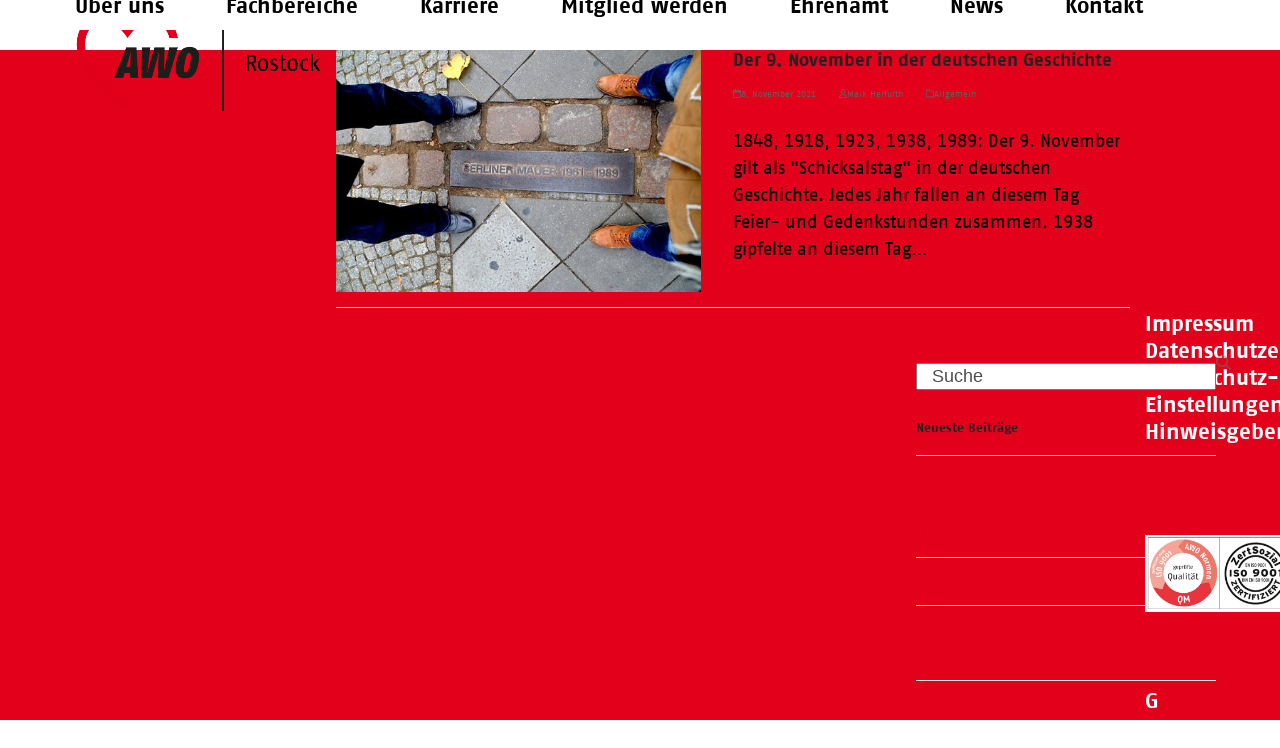

--- FILE ---
content_type: text/html; charset=UTF-8
request_url: https://awo-rostock.de/news/tag/9-november/
body_size: 22448
content:
<!DOCTYPE html>
<html lang="de" class="wpex-classic-style">
<head>
<meta charset="UTF-8">
<link rel="profile" href="http://gmpg.org/xfn/11">
<meta name='robots' content='index, follow, max-image-preview:large, max-snippet:-1, max-video-preview:-1' />
<meta name="viewport" content="width=device-width, initial-scale=1">

	<!-- This site is optimized with the Yoast SEO plugin v26.6 - https://yoast.com/wordpress/plugins/seo/ -->
	<title>9. November Archives - Arbeiterwohlfahrt Rostock</title>
	<link rel="canonical" href="https://awo-rostock.de/news/tag/9-november/" />
	<meta property="og:locale" content="de_DE" />
	<meta property="og:type" content="article" />
	<meta property="og:title" content="9. November Archives - Arbeiterwohlfahrt Rostock" />
	<meta property="og:url" content="https://awo-rostock.de/news/tag/9-november/" />
	<meta property="og:site_name" content="Arbeiterwohlfahrt Rostock" />
	<meta name="twitter:card" content="summary_large_image" />
	<script type="application/ld+json" class="yoast-schema-graph">{"@context":"https://schema.org","@graph":[{"@type":"CollectionPage","@id":"https://awo-rostock.de/news/tag/9-november/","url":"https://awo-rostock.de/news/tag/9-november/","name":"9. November Archives - Arbeiterwohlfahrt Rostock","isPartOf":{"@id":"https://awo-rostock.de/#website"},"primaryImageOfPage":{"@id":"https://awo-rostock.de/news/tag/9-november/#primaryimage"},"image":{"@id":"https://awo-rostock.de/news/tag/9-november/#primaryimage"},"thumbnailUrl":"https://awo-rostock.de/wp-content/uploads/2021/11/berlin-2188605__340.jpg","breadcrumb":{"@id":"https://awo-rostock.de/news/tag/9-november/#breadcrumb"},"inLanguage":"de"},{"@type":"ImageObject","inLanguage":"de","@id":"https://awo-rostock.de/news/tag/9-november/#primaryimage","url":"https://awo-rostock.de/wp-content/uploads/2021/11/berlin-2188605__340.jpg","contentUrl":"https://awo-rostock.de/wp-content/uploads/2021/11/berlin-2188605__340.jpg","width":513,"height":340},{"@type":"BreadcrumbList","@id":"https://awo-rostock.de/news/tag/9-november/#breadcrumb","itemListElement":[{"@type":"ListItem","position":1,"name":"Home","item":"https://awo-rostock.de/"},{"@type":"ListItem","position":2,"name":"9. November"}]},{"@type":"WebSite","@id":"https://awo-rostock.de/#website","url":"https://awo-rostock.de/","name":"Arbeiterwohlfahrt Rostock","description":"Eine weitere WordPress-Website","publisher":{"@id":"https://awo-rostock.de/#organization"},"potentialAction":[{"@type":"SearchAction","target":{"@type":"EntryPoint","urlTemplate":"https://awo-rostock.de/?s={search_term_string}"},"query-input":{"@type":"PropertyValueSpecification","valueRequired":true,"valueName":"search_term_string"}}],"inLanguage":"de"},{"@type":"Organization","@id":"https://awo-rostock.de/#organization","name":"Arbeiterwohlfahrt Rostock","url":"https://awo-rostock.de/","logo":{"@type":"ImageObject","inLanguage":"de","@id":"https://awo-rostock.de/#/schema/logo/image/","url":"https://awo-rostock.de/wp-content/uploads/2020/03/Logo-AWO-Rostock.png","contentUrl":"https://awo-rostock.de/wp-content/uploads/2020/03/Logo-AWO-Rostock.png","width":634,"height":268,"caption":"Arbeiterwohlfahrt Rostock"},"image":{"@id":"https://awo-rostock.de/#/schema/logo/image/"}}]}</script>
	<!-- / Yoast SEO plugin. -->


<link rel='dns-prefetch' href='//maps.google.com' />
<link rel='dns-prefetch' href='//www.googletagmanager.com' />
<link rel="alternate" type="application/rss+xml" title="Arbeiterwohlfahrt Rostock &raquo; Feed" href="https://awo-rostock.de/feed/" />
<link rel="alternate" type="application/rss+xml" title="Arbeiterwohlfahrt Rostock &raquo; Kommentar-Feed" href="https://awo-rostock.de/comments/feed/" />
<link rel="alternate" type="application/rss+xml" title="Arbeiterwohlfahrt Rostock &raquo; 9. November Schlagwort-Feed" href="https://awo-rostock.de/news/tag/9-november/feed/" />
<style id='wp-img-auto-sizes-contain-inline-css' type='text/css'>
img:is([sizes=auto i],[sizes^="auto," i]){contain-intrinsic-size:3000px 1500px}
/*# sourceURL=wp-img-auto-sizes-contain-inline-css */
</style>
<link rel='stylesheet' id='webfonts-css' href='https://awo-rostock.de/webfonts/stylesheet.css?ver=6.9' type='text/css' media='all' />
<link rel='stylesheet' id='cf7ic_style-css' href='https://awo-rostock.de/wp-content/plugins/contact-form-7-image-captcha/css/cf7ic-style.css?ver=3.3.7' type='text/css' media='all' />
<link rel='stylesheet' id='structured-content-frontend-css' href='https://awo-rostock.de/wp-content/plugins/structured-content/dist/blocks.style.build.css?ver=1.7.0' type='text/css' media='all' />
<link rel='stylesheet' id='js_composer_front-css' href='https://awo-rostock.de/wp-content/plugins/js_composer/assets/css/js_composer.min.css?ver=8.7.2' type='text/css' media='all' />
<link rel='stylesheet' id='dashicons-css' href='https://awo-rostock.de/wp-includes/css/dashicons.min.css?ver=6.9' type='text/css' media='all' />
<link rel='stylesheet' id='post-views-counter-frontend-css' href='https://awo-rostock.de/wp-content/plugins/post-views-counter/css/frontend.css?ver=1.6.1' type='text/css' media='all' />
<style id='wpex-term-colors-inline-css' type='text/css'>
:root{--wpex-term-594-color:#8224e3;}.has-term-594-color,.has-term-594-hover-color:hover{color:var(--wpex-term-594-color)!important;}.has-term-594-background-color,.has-term-594-hover-background-color:hover{background-color:var(--wpex-term-594-color)!important;}
/*# sourceURL=wpex-term-colors-inline-css */
</style>
<link rel='stylesheet' id='dnd-upload-cf7-css' href='https://awo-rostock.de/wp-content/plugins/drag-and-drop-multiple-file-upload-contact-form-7/assets/css/dnd-upload-cf7.css?ver=1.3.9.3' type='text/css' media='all' />
<link rel='stylesheet' id='contact-form-7-css' href='https://awo-rostock.de/wp-content/plugins/contact-form-7/includes/css/styles.css?ver=6.1.4' type='text/css' media='all' />
<link rel='stylesheet' id='wpdm-fonticon-css' href='https://awo-rostock.de/wp-content/plugins/download-manager/assets/wpdm-iconfont/css/wpdm-icons.css?ver=6.9' type='text/css' media='all' />
<link rel='stylesheet' id='wpdm-front-css' href='https://awo-rostock.de/wp-content/plugins/download-manager/assets/css/front.min.css?ver=6.9' type='text/css' media='all' />
<link rel='stylesheet' id='wpgmp-frontend-css' href='https://awo-rostock.de/wp-content/plugins/wp-google-map-gold/assets/css/wpgmp_all_frontend.min.css?ver=6.0.5' type='text/css' media='all' />
<link rel='stylesheet' id='parent-style-css' href='https://awo-rostock.de/wp-content/themes/Total/style.css?ver=6.5' type='text/css' media='all' />
<link rel='stylesheet' id='tablepress-default-css' href='https://awo-rostock.de/wp-content/plugins/tablepress/css/build/default.css?ver=3.2.6' type='text/css' media='all' />
<link rel='stylesheet' id='wpex-tablepress-css' href='https://awo-rostock.de/wp-content/themes/Total/assets/css/frontend/tablepress.min.css?ver=6.5' type='text/css' media='all' />
<link rel='stylesheet' id='wpex-style-css' href='https://awo-rostock.de/wp-content/themes/awo-rostock-theme/style.css?ver=6.5' type='text/css' media='all' />
<link rel='stylesheet' id='wpex-mobile-menu-breakpoint-max-css' href='https://awo-rostock.de/wp-content/themes/Total/assets/css/frontend/breakpoints/max.min.css?ver=6.5' type='text/css' media='only screen and (max-width:1220px)' />
<link rel='stylesheet' id='wpex-mobile-menu-breakpoint-min-css' href='https://awo-rostock.de/wp-content/themes/Total/assets/css/frontend/breakpoints/min.min.css?ver=6.5' type='text/css' media='only screen and (min-width:1221px)' />
<link rel='stylesheet' id='vcex-shortcodes-css' href='https://awo-rostock.de/wp-content/themes/Total/assets/css/frontend/vcex-shortcodes.min.css?ver=6.5' type='text/css' media='all' />
<link rel='stylesheet' id='borlabs-cookie-custom-css' href='https://awo-rostock.de/wp-content/cache/borlabs-cookie/1/borlabs-cookie-1-de.css?ver=3.3.22-83' type='text/css' media='all' />
<link rel='stylesheet' id='wpex-wpbakery-css' href='https://awo-rostock.de/wp-content/themes/Total/assets/css/frontend/wpbakery.min.css?ver=6.5' type='text/css' media='all' />
<script src="https://awo-rostock.de/wp-includes/js/jquery/jquery.min.js?ver=3.7.1" id="jquery-core-js"></script>
<script src="https://awo-rostock.de/wp-includes/js/jquery/jquery-migrate.min.js?ver=3.4.1" id="jquery-migrate-js"></script>
<script src="https://awo-rostock.de/wp-content/plugins/download-manager/assets/js/wpdm.min.js?ver=6.9" id="wpdm-frontend-js-js"></script>
<script id="wpdm-frontjs-js-extra">
var wpdm_url = {"home":"https://awo-rostock.de/","site":"https://awo-rostock.de/","ajax":"https://awo-rostock.de/wp-admin/admin-ajax.php"};
var wpdm_js = {"spinner":"\u003Ci class=\"wpdm-icon wpdm-sun wpdm-spin\"\u003E\u003C/i\u003E","client_id":"13423d006b0a279ad3a456022a4cf84f"};
var wpdm_strings = {"pass_var":"Password Verified!","pass_var_q":"Bitte klicke auf den folgenden Button, um den Download zu starten.","start_dl":"Download starten"};
//# sourceURL=wpdm-frontjs-js-extra
</script>
<script src="https://awo-rostock.de/wp-content/plugins/download-manager/assets/js/front.min.js?ver=3.3.40" id="wpdm-frontjs-js"></script>
<script src="https://awo-rostock.de/wp-content/plugins/equal-height-columns/public/js/equal-height-columns-public.js?ver=1.2.1" id="equal-height-columns-js"></script>
<script src="//awo-rostock.de/wp-content/plugins/revslider/sr6/assets/js/rbtools.min.js?ver=6.7.38" async id="tp-tools-js"></script>
<script src="//awo-rostock.de/wp-content/plugins/revslider/sr6/assets/js/rs6.min.js?ver=6.7.38" async id="revmin-js"></script>
<script id="wpex-core-js-extra">
var wpex_theme_params = {"selectArrowIcon":"\u003Cspan class=\"wpex-select-arrow__icon wpex-icon--sm wpex-flex wpex-icon\" aria-hidden=\"true\"\u003E\u003Csvg viewBox=\"0 0 24 24\" xmlns=\"http://www.w3.org/2000/svg\"\u003E\u003Crect fill=\"none\" height=\"24\" width=\"24\"/\u003E\u003Cg transform=\"matrix(0, -1, 1, 0, -0.115, 23.885)\"\u003E\u003Cpolygon points=\"17.77,3.77 16,2 6,12 16,22 17.77,20.23 9.54,12\"/\u003E\u003C/g\u003E\u003C/svg\u003E\u003C/span\u003E","customSelects":".widget_categories form,.widget_archive select,.vcex-form-shortcode select","scrollToHash":"1","localScrollFindLinks":"1","localScrollHighlight":"1","localScrollUpdateHash":"1","scrollToHashTimeout":"500","localScrollTargets":"li.local-scroll a, a.local-scroll, .local-scroll-link, .local-scroll-link \u003E a,.sidr-class-local-scroll-link,li.sidr-class-local-scroll \u003E span \u003E a,li.sidr-class-local-scroll \u003E a","scrollToBehavior":"smooth"};
//# sourceURL=wpex-core-js-extra
</script>
<script src="https://awo-rostock.de/wp-content/themes/Total/assets/js/frontend/core.min.js?ver=6.5" id="wpex-core-js" defer data-wp-strategy="defer"></script>
<script id="wpex-inline-js-after">
!function(){const e=document.querySelector("html"),t=()=>{const t=window.innerWidth-document.documentElement.clientWidth;t&&e.style.setProperty("--wpex-scrollbar-width",`${t}px`)};t(),window.addEventListener("resize",(()=>{t()}))}();
//# sourceURL=wpex-inline-js-after
</script>
<script id="wpex-sticky-header-js-extra">
var wpex_sticky_header_params = {"breakpoint":"1221","shrink":"1","shrinkOnMobile":"1","shrinkHeight":"75","shrink_speed":".3s","shrink_delay":"1"};
//# sourceURL=wpex-sticky-header-js-extra
</script>
<script src="https://awo-rostock.de/wp-content/themes/Total/assets/js/frontend/sticky/header.min.js?ver=6.5" id="wpex-sticky-header-js" defer data-wp-strategy="defer"></script>
<script id="wpex-mobile-menu-sidr-js-extra">
var wpex_mobile_menu_sidr_params = {"breakpoint":"1220","i18n":{"openSubmenu":"Open submenu of %s","closeSubmenu":"Close submenu of %s"},"openSubmenuIcon":"\u003Cspan class=\"wpex-open-submenu__icon wpex-transition-transform wpex-duration-300 wpex-icon\" aria-hidden=\"true\"\u003E\u003Csvg xmlns=\"http://www.w3.org/2000/svg\" viewBox=\"0 0 448 512\"\u003E\u003Cpath d=\"M201.4 342.6c12.5 12.5 32.8 12.5 45.3 0l160-160c12.5-12.5 12.5-32.8 0-45.3s-32.8-12.5-45.3 0L224 274.7 86.6 137.4c-12.5-12.5-32.8-12.5-45.3 0s-12.5 32.8 0 45.3l160 160z\"/\u003E\u003C/svg\u003E\u003C/span\u003E","source":"#site-navigation","side":"right","dark_surface":"1","displace":"","aria_label":"Mobile menu","aria_label_close":"Close mobile menu","class":"has-background","speed":"300"};
//# sourceURL=wpex-mobile-menu-sidr-js-extra
</script>
<script src="https://awo-rostock.de/wp-content/themes/Total/assets/js/frontend/mobile-menu/sidr.min.js?ver=6.5" id="wpex-mobile-menu-sidr-js" defer data-wp-strategy="defer"></script>
<script data-no-optimize="1" data-no-minify="1" data-cfasync="false" src="https://awo-rostock.de/wp-content/cache/borlabs-cookie/1/borlabs-cookie-config-de.json.js?ver=3.3.22-89" id="borlabs-cookie-config-js"></script>
<script data-no-optimize="1" data-no-minify="1" data-cfasync="false" src="https://awo-rostock.de/wp-content/plugins/borlabs-cookie/assets/javascript/borlabs-cookie-prioritize.min.js?ver=3.3.22" id="borlabs-cookie-prioritize-js"></script>
<script data-borlabs-cookie-script-blocker-handle="google_gtagjs" data-borlabs-cookie-script-blocker-id="site-kit-analytics" type='text/template' data-borlabs-cookie-script-blocker-src="https://www.googletagmanager.com/gtag/js?id=G-W7D937N7F6" id="google_gtagjs-js"></script><script data-borlabs-cookie-script-blocker-handle="google_gtagjs" data-borlabs-cookie-script-blocker-id="site-kit-analytics" type='text/template' id="google_gtagjs-js-after">
window.dataLayer = window.dataLayer || [];function gtag(){dataLayer.push(arguments);}
gtag("set","linker",{"domains":["awo-rostock.de"]});
gtag("js", new Date());
gtag("set", "developer_id.dZTNiMT", true);
gtag("config", "G-W7D937N7F6");
//# sourceURL=google_gtagjs-js-after
</script><script></script><link rel="https://api.w.org/" href="https://awo-rostock.de/wp-json/" /><link rel="alternate" title="JSON" type="application/json" href="https://awo-rostock.de/wp-json/wp/v2/tags/528" /><link rel="EditURI" type="application/rsd+xml" title="RSD" href="https://awo-rostock.de/xmlrpc.php?rsd" />
<meta name="generator" content="WordPress 6.9" />
<meta name="generator" content="Site Kit by Google 1.168.0" /><link rel="icon" href="https://awo-rostock.de/wp-content/uploads/2019/12/favicon-32.png" sizes="32x32"><link rel="shortcut icon" href="https://awo-rostock.de/wp-content/uploads/2019/12/favicon-32.png"><link rel="apple-touch-icon" href="https://awo-rostock.de/wp-content/uploads/2019/12/favicon-57.png" sizes="57x57" ><link rel="apple-touch-icon" href="https://awo-rostock.de/wp-content/uploads/2019/12/favicon-76.png" sizes="76x76" ><link rel="apple-touch-icon" href="https://awo-rostock.de/wp-content/uploads/2019/12/favicon-120.png" sizes="120x120"><link rel="apple-touch-icon" href="https://awo-rostock.de/wp-content/uploads/2019/12/favicon-152.png" sizes="114x114"><script data-no-optimize="1" data-no-minify="1" data-cfasync="false" data-borlabs-cookie-script-blocker-ignore>
if ('{{ iab-tcf-enabled }}' === '1' && ('0' === '1' || '1' === '1')) {
    window['gtag_enable_tcf_support'] = true;
}
window.dataLayer = window.dataLayer || [];
if (typeof gtag !== 'function') {
    function gtag() {
        dataLayer.push(arguments);
    }
}
gtag('set', 'developer_id.dYjRjMm', true);
if ('0' === '1' || '1' === '1') {
    if (window.BorlabsCookieGoogleConsentModeDefaultSet !== true) {
        let getCookieValue = function (name) {
            return document.cookie.match('(^|;)\\s*' + name + '\\s*=\\s*([^;]+)')?.pop() || '';
        };
        let cookieValue = getCookieValue('borlabs-cookie-gcs');
        let consentsFromCookie = {};
        if (cookieValue !== '') {
            consentsFromCookie = JSON.parse(decodeURIComponent(cookieValue));
        }
        let defaultValues = {
            'ad_storage': 'denied',
            'ad_user_data': 'denied',
            'ad_personalization': 'denied',
            'analytics_storage': 'denied',
            'functionality_storage': 'denied',
            'personalization_storage': 'denied',
            'security_storage': 'denied',
            'wait_for_update': 500,
        };
        gtag('consent', 'default', { ...defaultValues, ...consentsFromCookie });
    }
    window.BorlabsCookieGoogleConsentModeDefaultSet = true;
    let borlabsCookieConsentChangeHandler = function () {
        window.dataLayer = window.dataLayer || [];
        if (typeof gtag !== 'function') { function gtag(){dataLayer.push(arguments);} }

        let getCookieValue = function (name) {
            return document.cookie.match('(^|;)\\s*' + name + '\\s*=\\s*([^;]+)')?.pop() || '';
        };
        let cookieValue = getCookieValue('borlabs-cookie-gcs');
        let consentsFromCookie = {};
        if (cookieValue !== '') {
            consentsFromCookie = JSON.parse(decodeURIComponent(cookieValue));
        }

        consentsFromCookie.analytics_storage = BorlabsCookie.Consents.hasConsent('google-analytics-site-kit') ? 'granted' : 'denied';

        BorlabsCookie.CookieLibrary.setCookie(
            'borlabs-cookie-gcs',
            JSON.stringify(consentsFromCookie),
            BorlabsCookie.Settings.automaticCookieDomainAndPath.value ? '' : BorlabsCookie.Settings.cookieDomain.value,
            BorlabsCookie.Settings.cookiePath.value,
            BorlabsCookie.Cookie.getPluginCookie().expires,
            BorlabsCookie.Settings.cookieSecure.value,
            BorlabsCookie.Settings.cookieSameSite.value
        );
    }
    document.addEventListener('borlabs-cookie-consent-saved', borlabsCookieConsentChangeHandler);
    document.addEventListener('borlabs-cookie-handle-unblock', borlabsCookieConsentChangeHandler);
}
if ('0' === '1') {
    document.addEventListener('borlabs-cookie-after-init', function () {
		window.BorlabsCookie.Unblock.unblockScriptBlockerId('site-kit-analytics');
	});
}
</script><script data-no-optimize="1" data-no-minify="1" data-cfasync="false" data-borlabs-cookie-script-blocker-ignore>
    (function () {
        if ('0' === '1' && '1' === '1') {
            window['gtag_enable_tcf_support'] = true;
        }
        window.dataLayer = window.dataLayer || [];
        if (typeof window.gtag !== 'function') {
            window.gtag = function () {
                window.dataLayer.push(arguments);
            };
        }
        gtag('set', 'developer_id.dYjRjMm', true);
        if ('1' === '1') {
            let getCookieValue = function (name) {
                return document.cookie.match('(^|;)\\s*' + name + '\\s*=\\s*([^;]+)')?.pop() || '';
            };
            const gtmRegionsData = '{{ google-tag-manager-cm-regional-defaults }}';
            let gtmRegions = [];
            if (gtmRegionsData !== '\{\{ google-tag-manager-cm-regional-defaults \}\}') {
                gtmRegions = JSON.parse(gtmRegionsData);
            }
            let defaultRegion = null;
            for (let gtmRegionIndex in gtmRegions) {
                let gtmRegion = gtmRegions[gtmRegionIndex];
                if (gtmRegion['google-tag-manager-cm-region'] === '') {
                    defaultRegion = gtmRegion;
                } else {
                    gtag('consent', 'default', {
                        'ad_storage': gtmRegion['google-tag-manager-cm-default-ad-storage'],
                        'ad_user_data': gtmRegion['google-tag-manager-cm-default-ad-user-data'],
                        'ad_personalization': gtmRegion['google-tag-manager-cm-default-ad-personalization'],
                        'analytics_storage': gtmRegion['google-tag-manager-cm-default-analytics-storage'],
                        'functionality_storage': gtmRegion['google-tag-manager-cm-default-functionality-storage'],
                        'personalization_storage': gtmRegion['google-tag-manager-cm-default-personalization-storage'],
                        'security_storage': gtmRegion['google-tag-manager-cm-default-security-storage'],
                        'region': gtmRegion['google-tag-manager-cm-region'].toUpperCase().split(','),
						'wait_for_update': 500,
                    });
                }
            }
            let cookieValue = getCookieValue('borlabs-cookie-gcs');
            let consentsFromCookie = {};
            if (cookieValue !== '') {
                consentsFromCookie = JSON.parse(decodeURIComponent(cookieValue));
            }
            let defaultValues = {
                'ad_storage': defaultRegion === null ? 'denied' : defaultRegion['google-tag-manager-cm-default-ad-storage'],
                'ad_user_data': defaultRegion === null ? 'denied' : defaultRegion['google-tag-manager-cm-default-ad-user-data'],
                'ad_personalization': defaultRegion === null ? 'denied' : defaultRegion['google-tag-manager-cm-default-ad-personalization'],
                'analytics_storage': defaultRegion === null ? 'denied' : defaultRegion['google-tag-manager-cm-default-analytics-storage'],
                'functionality_storage': defaultRegion === null ? 'denied' : defaultRegion['google-tag-manager-cm-default-functionality-storage'],
                'personalization_storage': defaultRegion === null ? 'denied' : defaultRegion['google-tag-manager-cm-default-personalization-storage'],
                'security_storage': defaultRegion === null ? 'denied' : defaultRegion['google-tag-manager-cm-default-security-storage'],
                'wait_for_update': 500,
            };
            gtag('consent', 'default', {...defaultValues, ...consentsFromCookie});
            gtag('set', 'ads_data_redaction', true);
        }

        if ('0' === '1') {
            let url = new URL(window.location.href);

            if ((url.searchParams.has('gtm_debug') && url.searchParams.get('gtm_debug') !== '') || document.cookie.indexOf('__TAG_ASSISTANT=') !== -1 || document.documentElement.hasAttribute('data-tag-assistant-present')) {
                /* GTM block start */
                (function(w,d,s,l,i){w[l]=w[l]||[];w[l].push({'gtm.start':
                        new Date().getTime(),event:'gtm.js'});var f=d.getElementsByTagName(s)[0],
                    j=d.createElement(s),dl=l!='dataLayer'?'&l='+l:'';j.async=true;j.src=
                    'https://www.googletagmanager.com/gtm.js?id='+i+dl;f.parentNode.insertBefore(j,f);
                })(window,document,'script','dataLayer','GTM-52Z6354');
                /* GTM block end */
            } else {
                /* GTM block start */
                (function(w,d,s,l,i){w[l]=w[l]||[];w[l].push({'gtm.start':
                        new Date().getTime(),event:'gtm.js'});var f=d.getElementsByTagName(s)[0],
                    j=d.createElement(s),dl=l!='dataLayer'?'&l='+l:'';j.async=true;j.src=
                    'https://awo-rostock.de/wp-content/uploads/borlabs-cookie/' + i + '.js?ver=not-set-yet';f.parentNode.insertBefore(j,f);
                })(window,document,'script','dataLayer','GTM-52Z6354');
                /* GTM block end */
            }
        }


        let borlabsCookieConsentChangeHandler = function () {
            window.dataLayer = window.dataLayer || [];
            if (typeof window.gtag !== 'function') {
                window.gtag = function() {
                    window.dataLayer.push(arguments);
                };
            }

            let consents = BorlabsCookie.Cookie.getPluginCookie().consents;

            if ('1' === '1') {
                let gtmConsents = {};
                let customConsents = {};

				let services = BorlabsCookie.Services._services;

				for (let service in services) {
					if (service !== 'borlabs-cookie') {
						customConsents['borlabs_cookie_' + service.replaceAll('-', '_')] = BorlabsCookie.Consents.hasConsent(service) ? 'granted' : 'denied';
					}
				}

                if ('0' === '1') {
                    gtmConsents = {
                        'analytics_storage': BorlabsCookie.Consents.hasConsentForServiceGroup('essential') === true ? 'granted' : 'denied',
                        'functionality_storage': BorlabsCookie.Consents.hasConsentForServiceGroup('essential') === true ? 'granted' : 'denied',
                        'personalization_storage': BorlabsCookie.Consents.hasConsentForServiceGroup('essential') === true ? 'granted' : 'denied',
                        'security_storage': BorlabsCookie.Consents.hasConsentForServiceGroup('essential') === true ? 'granted' : 'denied',
                    };
                } else {
                    gtmConsents = {
                        'ad_storage': BorlabsCookie.Consents.hasConsentForServiceGroup('essential') === true ? 'granted' : 'denied',
                        'ad_user_data': BorlabsCookie.Consents.hasConsentForServiceGroup('essential') === true ? 'granted' : 'denied',
                        'ad_personalization': BorlabsCookie.Consents.hasConsentForServiceGroup('essential') === true ? 'granted' : 'denied',
                        'analytics_storage': BorlabsCookie.Consents.hasConsentForServiceGroup('essential') === true ? 'granted' : 'denied',
                        'functionality_storage': BorlabsCookie.Consents.hasConsentForServiceGroup('essential') === true ? 'granted' : 'denied',
                        'personalization_storage': BorlabsCookie.Consents.hasConsentForServiceGroup('essential') === true ? 'granted' : 'denied',
                        'security_storage': BorlabsCookie.Consents.hasConsentForServiceGroup('essential') === true ? 'granted' : 'denied',
                    };
                }
                BorlabsCookie.CookieLibrary.setCookie(
                    'borlabs-cookie-gcs',
                    JSON.stringify(gtmConsents),
                    BorlabsCookie.Settings.automaticCookieDomainAndPath.value ? '' : BorlabsCookie.Settings.cookieDomain.value,
                    BorlabsCookie.Settings.cookiePath.value,
                    BorlabsCookie.Cookie.getPluginCookie().expires,
                    BorlabsCookie.Settings.cookieSecure.value,
                    BorlabsCookie.Settings.cookieSameSite.value
                );
                gtag('consent', 'update', {...gtmConsents, ...customConsents});
            }


            for (let serviceGroup in consents) {
                for (let service of consents[serviceGroup]) {
                    if (!window.BorlabsCookieGtmPackageSentEvents.includes(service) && service !== 'borlabs-cookie') {
                        window.dataLayer.push({
                            event: 'borlabs-cookie-opt-in-' + service,
                        });
                        window.BorlabsCookieGtmPackageSentEvents.push(service);
                    }
                }
            }
            let afterConsentsEvent = document.createEvent('Event');
            afterConsentsEvent.initEvent('borlabs-cookie-google-tag-manager-after-consents', true, true);
            document.dispatchEvent(afterConsentsEvent);
        };
        window.BorlabsCookieGtmPackageSentEvents = [];
        document.addEventListener('borlabs-cookie-consent-saved', borlabsCookieConsentChangeHandler);
        document.addEventListener('borlabs-cookie-handle-unblock', borlabsCookieConsentChangeHandler);
    })();
</script><script>
document.addEventListener('DOMContentLoaded', function() {
    var toggles = document.querySelectorAll('.vcex-toggle__trigger');

    toggles.forEach(function(toggle) {
        toggle.addEventListener('click', function(event) {
            // Prevent default if href starts with '#'
            if (toggle.getAttribute('href').startsWith('#')) {
                event.preventDefault();
            }

            // Delay the scroll stop to allow for other scripts to run
            setTimeout(function() {
                window.scrollTo(0, window.scrollY);
            }, 100); // 100ms delay, adjust as needed
        });
    });
});



</script><noscript><style>body:not(.content-full-screen) .wpex-vc-row-stretched[data-vc-full-width-init="false"]{visibility:visible;}</style></noscript><script>function setREVStartSize(e){
			//window.requestAnimationFrame(function() {
				window.RSIW = window.RSIW===undefined ? window.innerWidth : window.RSIW;
				window.RSIH = window.RSIH===undefined ? window.innerHeight : window.RSIH;
				try {
					var pw = document.getElementById(e.c).parentNode.offsetWidth,
						newh;
					pw = pw===0 || isNaN(pw) || (e.l=="fullwidth" || e.layout=="fullwidth") ? window.RSIW : pw;
					e.tabw = e.tabw===undefined ? 0 : parseInt(e.tabw);
					e.thumbw = e.thumbw===undefined ? 0 : parseInt(e.thumbw);
					e.tabh = e.tabh===undefined ? 0 : parseInt(e.tabh);
					e.thumbh = e.thumbh===undefined ? 0 : parseInt(e.thumbh);
					e.tabhide = e.tabhide===undefined ? 0 : parseInt(e.tabhide);
					e.thumbhide = e.thumbhide===undefined ? 0 : parseInt(e.thumbhide);
					e.mh = e.mh===undefined || e.mh=="" || e.mh==="auto" ? 0 : parseInt(e.mh,0);
					if(e.layout==="fullscreen" || e.l==="fullscreen")
						newh = Math.max(e.mh,window.RSIH);
					else{
						e.gw = Array.isArray(e.gw) ? e.gw : [e.gw];
						for (var i in e.rl) if (e.gw[i]===undefined || e.gw[i]===0) e.gw[i] = e.gw[i-1];
						e.gh = e.el===undefined || e.el==="" || (Array.isArray(e.el) && e.el.length==0)? e.gh : e.el;
						e.gh = Array.isArray(e.gh) ? e.gh : [e.gh];
						for (var i in e.rl) if (e.gh[i]===undefined || e.gh[i]===0) e.gh[i] = e.gh[i-1];
											
						var nl = new Array(e.rl.length),
							ix = 0,
							sl;
						e.tabw = e.tabhide>=pw ? 0 : e.tabw;
						e.thumbw = e.thumbhide>=pw ? 0 : e.thumbw;
						e.tabh = e.tabhide>=pw ? 0 : e.tabh;
						e.thumbh = e.thumbhide>=pw ? 0 : e.thumbh;
						for (var i in e.rl) nl[i] = e.rl[i]<window.RSIW ? 0 : e.rl[i];
						sl = nl[0];
						for (var i in nl) if (sl>nl[i] && nl[i]>0) { sl = nl[i]; ix=i;}
						var m = pw>(e.gw[ix]+e.tabw+e.thumbw) ? 1 : (pw-(e.tabw+e.thumbw)) / (e.gw[ix]);
						newh =  (e.gh[ix] * m) + (e.tabh + e.thumbh);
					}
					var el = document.getElementById(e.c);
					if (el!==null && el) el.style.height = newh+"px";
					el = document.getElementById(e.c+"_wrapper");
					if (el!==null && el) {
						el.style.height = newh+"px";
						el.style.display = "block";
					}
				} catch(e){
					console.log("Failure at Presize of Slider:" + e)
				}
			//});
		  };</script>
		<style id="wp-custom-css">
			html{font-size:62.5%;}/* Blöcke mit Schlagschatten definieren */.dropshadow .vc_column-inner .wpb_wrapper{box-shadow:0px 0px 18px -4px rgba(140,140,140,1);}.dropshadow .vc_column-inner .wpb_wrapper .wpb_wrapper{box-shadow:none !important;}.sp-ea-single{border-bottom:1px solid lightgray !important;}#sp-ea-11793:first-child{border-top:1px solid lightgray !important;}/* Zeile mit Schlagschatten definieren */.dropshadow-row{box-shadow:0px 0px 18px -4px rgba(140,140,140,1);}/* Innere Zeile mit Schlagschatten definieren */.dropshadow-row-inner .vc_column-inner{box-shadow:0px 0px 18px -4px rgba(140,140,140,1);}/* Blöcke mit BG-Color über halbe Bildschirmbreite,aber auf Content-Breite begrenztem Inhalt */.limit-half{max-width:750px;}@media (min-width:769px){.limit-half{padding-left:40px !important;}}/* Custom AWO-Blogmodul (farbige Kategorien) * siehe PHP-Templates für Anpassungen */.awo_blog_cat{position:absolute;bottom:0px;right:10px;color:#fff;padding:5px 10px;font-size:1.2em;}.vcex-blog-entry-details{border:none !important;padding:20px 0px !important;}/* 4 Spalten ->2 Spalten auf kleinen Tablets */@media (min-width:768px) and (max-width:1023px){.vc_col-sm-3{width:50% !important;}}/* 3 Spalten ->1 Spalte auf kleinen Tablets */@media (min-width:768px) and (max-width:1023px){.vc_col-sm-4{width:100% !important;}}/* Abstände für H3 Überschriften overriden - kommen irgendwo her,aber nicht aus dem Customizer? */h3{margin:0px 0px 20px 0 !important;}h3.vcex-heading{margin:0 !important;}/* Spalten für Bereiche/Karriere und Standorte bei Mini-Tablets auf voller Breite */@media (min-width:768px) and (max-width:1023px){.bereiche-kacheln .vc_col-sm-8,.standort-block .vc_col-sm-8{width:100% !important;}}/* AWO-Tabs designen - weiße Tabs mit Outline rot umgestalten */.awo-tabs .vc_tta-color-white .vc_tta-tab{border:none !important;}.awo-tabs .vc_tta-color-white .vc_tta-tab a{color:#000 !important;border-color:transparent !important;background-color:transparent !important;}.awo-tabs .vc_tta-color-white .vc_tta-tab.vc_active,.awo-tabs .vc_tta-color-white .vc_tta-tab:hover{border-bottom:4px solid #E2001A !important;}.awo-tabs .vc_tta-color-white .vc_tta-panel-body{border-top:1px solid #707070 !important;box-shadow:0px 4px 18px -8px rgba(140,140,140,1);margin-top:2px;}/* AWO Tabs mobil */.awo-tabs .vc_tta-panels-container .vc_tta-panel-title a{color:#000 !important;}/* Newsblöcke auf der News-Hauptseite mit Dropshadow versehen */.newspage .vcex-blog-entry-details{box-shadow:0px 4px 18px -8px rgba(140,140,140,1);padding:20px !important;}/* Content-Abstand oben auf Archivseiten */body.archive .site-main,body.single-post .site-main,body.single-portfolio .site-main{margin-top:40px;}/* Keine Kommentare */.meta-comments{display:none !important;}/* Toggles mit Schlagschatten */.vc_toggle_title{box-shadow:0px 4px 18px -8px rgba(140,140,140,1);padding:20px 80px;display:inline-block;}/* Kontaktformular */.wpcf7-form input[type="text"],.wpcf7-form input[type="email"],.wpcf7-form input[type="tel"],.wpcf7-form textarea,.wpcf7-form select{width:100%;box-shadow:0px 2px 18px -10px rgba(140,140,140,1) !important;}.wpcf7-form select{padding:.682em .769em !important;}.wpcf7-form textarea{height:200px !important;}.wpcf7 .wpcf7-not-valid{border-color:#F00 !important;}div.wpcf7-validation-errors,div.wpcf7-acceptance-missing{border:none !important;background:none;}/* Dropdownfelder in Kontaktformularen */.wpcf7-form select{display:inline-block;margin-top:3px;padding:.682em .769em;border:none !important;}/* Dropdowns im Sidemenü bündig untereinander */.sidr-class-dropdown-menu ul a:before{display:block;float:left;height:2.5em;}.sidr-class-dropdown-menu ul ul{font-size:0.85em !important;}.sidr-class-dropdown-menu ul ul a:before{content:"-" !important;}/* Sehr lange Menüeinträge bekommen die Klasse long */li.sidr-class-long a::before{display:block;float:left;height:4em !important;}/* Abstand unter Downloadblöcken */.w3eden{padding-bottom:20px;}/* Formular Dateiupload:Zähler ausblenden */.dnd-upload-counter{display:none !important;}/* Admodul Footer:maximale Breiten */.wpex-ads-widget .span_1_of_2{max-width:140px !important;}/* Footer QM-Logo */#media_image-2 img{max-width:150px !important;}@media (min-width:959px){#media_image-2{float:right !important;}}/* Newsraster Abstand über Mehr lesen-Button */.vcex-blog-entry-readmore-wrap,.portfolio-entry-readmore-wrap{margin-top:10px;}/* Schriftart Kacheln Home weiss */.kachel .vc-hoverbox h2{color:#fff;}/* Kacheln Rückseite Fließtext */.kachel .vc-hoverbox-back-inner p{color:#fff;}.kc_captcha{position:static !important;}		</style>
		<noscript><style> .wpb_animate_when_almost_visible { opacity: 1; }</style></noscript><meta name="generator" content="WordPress Download Manager 3.3.40" />
<style data-type="wpex-css" id="wpex-css">/*TYPOGRAPHY*/:root{--wpex-body-font-family:'AWO Fago Office';--wpex-body-font-size:1.8em;--wpex-body-color:#000000;--wpex-body-line-height:1.55em;}.main-navigation-ul .link-inner{font-family:'AWO Fago Office';font-weight:700;font-size:1.2em;}.main-navigation-ul .sub-menu .link-inner{font-family:'AWO Fago Office';font-weight:700;font-size:1.2em;line-height:1.5em;}.wpex-mobile-menu,#sidr-main{font-family:'AWO Fago Office';font-size:1.3em;line-height:1.5em;}h1,.vcex-module h1,h1.vcex-heading{font-weight:700;font-size:1.9em;color:#e2001a;line-height:1.5em;}h2,.vcex-module h2,h2.vcex-heading{font-weight:700;font-size:1.9em;color:#e2001a;line-height:1.5em;}h3,.vcex-module h3,h3.vcex-heading{font-size:1.4em;line-height:1.5em;}#footer-widgets{font-family:'AWO Fago Office';font-weight:700;font-size:1.2em;}/*ADVANCED STYLING CSS*/#site-logo .logo-img{max-height:115px;width:auto;}/*CUSTOMIZER STYLING*/:root{--wpex-accent:#e2001a;--wpex-accent-alt:#e2001a;--wpex-btn-padding:5px 25px;--wpex-btn-border-radius:0px;--wpex-btn-color:#ffffff;--wpex-hover-btn-color:#ffffff;--wpex-btn-bg:#e2001a;--wpex-hover-btn-bg:#600019;--wpex-input-color:#707070;--wpex-focus-input-color:#707070;--wpex-input-bg:#ffffff;--wpex-focus-input-bg:#ffffff;--wpex-input-border-color:#ffffff;--wpex-focus-input-border-color:#ffffff;--wpex-focus-input-color:#000000;--wpex-focus-input-bg:#ffffff;--wpex-focus-input-border-color:#ffffff;--wpex-site-header-shrink-start-height:115px;--wpex-site-header-shrink-end-height:55px;}:root,.site-boxed.wpex-responsive #wrap{--wpex-container-width:1500px;}.header-padding{padding-block-start:5px;padding-block-end:5px;}#site-navigation-wrap{--wpex-main-nav-gutter:40px;--wpex-main-nav-link-color:#000000;--wpex-hover-main-nav-link-color:#000000;--wpex-active-main-nav-link-color:#000000;--wpex-hover-main-nav-link-color:#ffffff;--wpex-active-main-nav-link-color:#ffffff;--wpex-main-nav-link-bg:#ffffff;--wpex-hover-main-nav-link-bg:#ffffff;--wpex-active-main-nav-link-bg:#ffffff;--wpex-hover-main-nav-link-bg:#e2001a;--wpex-active-main-nav-link-bg:#e2001a;--wpex-dropmenu-bg:#ffffff;--wpex-dropmenu-caret-bg:#ffffff;--wpex-dropmenu-border-color:#ffffff;--wpex-dropmenu-caret-border-color:#ffffff;--wpex-megamenu-divider-color:#ffffff;--wpex-dropmenu-link-color:#000000;--wpex-hover-dropmenu-link-color:#ffffff;--wpex-hover-dropmenu-link-bg:#e2001a;--wpex-active-dropmenu-link-color:#ffffff;--wpex-active-hover-dropmenu-link-color:#ffffff;--wpex-active-dropmenu-link-bg:#e2001a;--wpex-active-hover-dropmenu-link-bg:#e2001a;}#mobile-menu,#mobile-icons-menu{--wpex-link-color:#000000;--wpex-hover-link-color:#000000;--wpex-hover-link-color:#e2001a;}#sidr-main,.sidr-class-dropdown-menu ul{background-color:#ffffff;}#sidr-main{color:#e2001a;--wpex-link-color:#e2001a;--wpex-text-2:#e2001a;--wpex-hover-link-color:#000000;}#footer{--wpex-surface-1:#e2001a;background-color:#e2001a;color:#ffffff;--wpex-heading-color:#ffffff;--wpex-text-2:#ffffff;--wpex-text-3:#ffffff;--wpex-text-4:#ffffff;--wpex-link-color:#ffffff;--wpex-hover-link-color:#ffffff;--wpex-hover-link-color:#000000;}.footer-box.col-1{width:50%;}.footer-box.col-2{width:25%;}.footer-box.col-3{width:25%;}#footer-bottom{padding:12px 0px 0px 0px;background-color:#a20013;color:#ffffff;--wpex-text-2:#ffffff;--wpex-text-3:#ffffff;--wpex-text-4:#ffffff;--wpex-link-color:#ffffff;--wpex-hover-link-color:#ffffff;--wpex-hover-link-color:#ffffff;}@media only screen and (max-width:767px){#site-logo .logo-img{max-width:150px;}}@media only screen and (min-width:768px) and (max-width:959px){#site-logo .logo-img{max-width:170px;}}</style>                <style>
        /* WPDM Link Template Styles */        </style>
                <style>

            :root {
                --color-primary: #4a8eff;
                --color-primary-rgb: 74, 142, 255;
                --color-primary-hover: #4a8eff;
                --color-primary-active: #4a8eff;
                --clr-sec: #6c757d;
                --clr-sec-rgb: 108, 117, 125;
                --clr-sec-hover: #6c757d;
                --clr-sec-active: #6c757d;
                --color-secondary: #6c757d;
                --color-secondary-rgb: 108, 117, 125;
                --color-secondary-hover: #6c757d;
                --color-secondary-active: #6c757d;
                --color-success: #18ce0f;
                --color-success-rgb: 24, 206, 15;
                --color-success-hover: #18ce0f;
                --color-success-active: #18ce0f;
                --color-info: #2CA8FF;
                --color-info-rgb: 44, 168, 255;
                --color-info-hover: #2CA8FF;
                --color-info-active: #2CA8FF;
                --color-warning: #FFB236;
                --color-warning-rgb: 255, 178, 54;
                --color-warning-hover: #FFB236;
                --color-warning-active: #FFB236;
                --color-danger: #ff5062;
                --color-danger-rgb: 255, 80, 98;
                --color-danger-hover: #ff5062;
                --color-danger-active: #ff5062;
                --color-green: #30b570;
                --color-blue: #0073ff;
                --color-purple: #8557D3;
                --color-red: #ff5062;
                --color-muted: rgba(69, 89, 122, 0.6);
                --wpdm-font: "-apple-system", -apple-system, BlinkMacSystemFont, "Segoe UI", Roboto, Helvetica, Arial, sans-serif, "Apple Color Emoji", "Segoe UI Emoji", "Segoe UI Symbol";
            }

            .wpdm-download-link.btn.btn-primary {
                border-radius: 4px;
            }


        </style>
        <style id='wp-block-heading-inline-css' type='text/css'>
h1:where(.wp-block-heading).has-background,h2:where(.wp-block-heading).has-background,h3:where(.wp-block-heading).has-background,h4:where(.wp-block-heading).has-background,h5:where(.wp-block-heading).has-background,h6:where(.wp-block-heading).has-background{padding:1.25em 2.375em}h1.has-text-align-left[style*=writing-mode]:where([style*=vertical-lr]),h1.has-text-align-right[style*=writing-mode]:where([style*=vertical-rl]),h2.has-text-align-left[style*=writing-mode]:where([style*=vertical-lr]),h2.has-text-align-right[style*=writing-mode]:where([style*=vertical-rl]),h3.has-text-align-left[style*=writing-mode]:where([style*=vertical-lr]),h3.has-text-align-right[style*=writing-mode]:where([style*=vertical-rl]),h4.has-text-align-left[style*=writing-mode]:where([style*=vertical-lr]),h4.has-text-align-right[style*=writing-mode]:where([style*=vertical-rl]),h5.has-text-align-left[style*=writing-mode]:where([style*=vertical-lr]),h5.has-text-align-right[style*=writing-mode]:where([style*=vertical-rl]),h6.has-text-align-left[style*=writing-mode]:where([style*=vertical-lr]),h6.has-text-align-right[style*=writing-mode]:where([style*=vertical-rl]){rotate:180deg}
/*# sourceURL=https://awo-rostock.de/wp-includes/blocks/heading/style.min.css */
</style>
<style id='wp-block-image-inline-css' type='text/css'>
.wp-block-image>a,.wp-block-image>figure>a{display:inline-block}.wp-block-image img{box-sizing:border-box;height:auto;max-width:100%;vertical-align:bottom}@media not (prefers-reduced-motion){.wp-block-image img.hide{visibility:hidden}.wp-block-image img.show{animation:show-content-image .4s}}.wp-block-image[style*=border-radius] img,.wp-block-image[style*=border-radius]>a{border-radius:inherit}.wp-block-image.has-custom-border img{box-sizing:border-box}.wp-block-image.aligncenter{text-align:center}.wp-block-image.alignfull>a,.wp-block-image.alignwide>a{width:100%}.wp-block-image.alignfull img,.wp-block-image.alignwide img{height:auto;width:100%}.wp-block-image .aligncenter,.wp-block-image .alignleft,.wp-block-image .alignright,.wp-block-image.aligncenter,.wp-block-image.alignleft,.wp-block-image.alignright{display:table}.wp-block-image .aligncenter>figcaption,.wp-block-image .alignleft>figcaption,.wp-block-image .alignright>figcaption,.wp-block-image.aligncenter>figcaption,.wp-block-image.alignleft>figcaption,.wp-block-image.alignright>figcaption{caption-side:bottom;display:table-caption}.wp-block-image .alignleft{float:left;margin:.5em 1em .5em 0}.wp-block-image .alignright{float:right;margin:.5em 0 .5em 1em}.wp-block-image .aligncenter{margin-left:auto;margin-right:auto}.wp-block-image :where(figcaption){margin-bottom:1em;margin-top:.5em}.wp-block-image.is-style-circle-mask img{border-radius:9999px}@supports ((-webkit-mask-image:none) or (mask-image:none)) or (-webkit-mask-image:none){.wp-block-image.is-style-circle-mask img{border-radius:0;-webkit-mask-image:url('data:image/svg+xml;utf8,<svg viewBox="0 0 100 100" xmlns="http://www.w3.org/2000/svg"><circle cx="50" cy="50" r="50"/></svg>');mask-image:url('data:image/svg+xml;utf8,<svg viewBox="0 0 100 100" xmlns="http://www.w3.org/2000/svg"><circle cx="50" cy="50" r="50"/></svg>');mask-mode:alpha;-webkit-mask-position:center;mask-position:center;-webkit-mask-repeat:no-repeat;mask-repeat:no-repeat;-webkit-mask-size:contain;mask-size:contain}}:root :where(.wp-block-image.is-style-rounded img,.wp-block-image .is-style-rounded img){border-radius:9999px}.wp-block-image figure{margin:0}.wp-lightbox-container{display:flex;flex-direction:column;position:relative}.wp-lightbox-container img{cursor:zoom-in}.wp-lightbox-container img:hover+button{opacity:1}.wp-lightbox-container button{align-items:center;backdrop-filter:blur(16px) saturate(180%);background-color:#5a5a5a40;border:none;border-radius:4px;cursor:zoom-in;display:flex;height:20px;justify-content:center;opacity:0;padding:0;position:absolute;right:16px;text-align:center;top:16px;width:20px;z-index:100}@media not (prefers-reduced-motion){.wp-lightbox-container button{transition:opacity .2s ease}}.wp-lightbox-container button:focus-visible{outline:3px auto #5a5a5a40;outline:3px auto -webkit-focus-ring-color;outline-offset:3px}.wp-lightbox-container button:hover{cursor:pointer;opacity:1}.wp-lightbox-container button:focus{opacity:1}.wp-lightbox-container button:focus,.wp-lightbox-container button:hover,.wp-lightbox-container button:not(:hover):not(:active):not(.has-background){background-color:#5a5a5a40;border:none}.wp-lightbox-overlay{box-sizing:border-box;cursor:zoom-out;height:100vh;left:0;overflow:hidden;position:fixed;top:0;visibility:hidden;width:100%;z-index:100000}.wp-lightbox-overlay .close-button{align-items:center;cursor:pointer;display:flex;justify-content:center;min-height:40px;min-width:40px;padding:0;position:absolute;right:calc(env(safe-area-inset-right) + 16px);top:calc(env(safe-area-inset-top) + 16px);z-index:5000000}.wp-lightbox-overlay .close-button:focus,.wp-lightbox-overlay .close-button:hover,.wp-lightbox-overlay .close-button:not(:hover):not(:active):not(.has-background){background:none;border:none}.wp-lightbox-overlay .lightbox-image-container{height:var(--wp--lightbox-container-height);left:50%;overflow:hidden;position:absolute;top:50%;transform:translate(-50%,-50%);transform-origin:top left;width:var(--wp--lightbox-container-width);z-index:9999999999}.wp-lightbox-overlay .wp-block-image{align-items:center;box-sizing:border-box;display:flex;height:100%;justify-content:center;margin:0;position:relative;transform-origin:0 0;width:100%;z-index:3000000}.wp-lightbox-overlay .wp-block-image img{height:var(--wp--lightbox-image-height);min-height:var(--wp--lightbox-image-height);min-width:var(--wp--lightbox-image-width);width:var(--wp--lightbox-image-width)}.wp-lightbox-overlay .wp-block-image figcaption{display:none}.wp-lightbox-overlay button{background:none;border:none}.wp-lightbox-overlay .scrim{background-color:#fff;height:100%;opacity:.9;position:absolute;width:100%;z-index:2000000}.wp-lightbox-overlay.active{visibility:visible}@media not (prefers-reduced-motion){.wp-lightbox-overlay.active{animation:turn-on-visibility .25s both}.wp-lightbox-overlay.active img{animation:turn-on-visibility .35s both}.wp-lightbox-overlay.show-closing-animation:not(.active){animation:turn-off-visibility .35s both}.wp-lightbox-overlay.show-closing-animation:not(.active) img{animation:turn-off-visibility .25s both}.wp-lightbox-overlay.zoom.active{animation:none;opacity:1;visibility:visible}.wp-lightbox-overlay.zoom.active .lightbox-image-container{animation:lightbox-zoom-in .4s}.wp-lightbox-overlay.zoom.active .lightbox-image-container img{animation:none}.wp-lightbox-overlay.zoom.active .scrim{animation:turn-on-visibility .4s forwards}.wp-lightbox-overlay.zoom.show-closing-animation:not(.active){animation:none}.wp-lightbox-overlay.zoom.show-closing-animation:not(.active) .lightbox-image-container{animation:lightbox-zoom-out .4s}.wp-lightbox-overlay.zoom.show-closing-animation:not(.active) .lightbox-image-container img{animation:none}.wp-lightbox-overlay.zoom.show-closing-animation:not(.active) .scrim{animation:turn-off-visibility .4s forwards}}@keyframes show-content-image{0%{visibility:hidden}99%{visibility:hidden}to{visibility:visible}}@keyframes turn-on-visibility{0%{opacity:0}to{opacity:1}}@keyframes turn-off-visibility{0%{opacity:1;visibility:visible}99%{opacity:0;visibility:visible}to{opacity:0;visibility:hidden}}@keyframes lightbox-zoom-in{0%{transform:translate(calc((-100vw + var(--wp--lightbox-scrollbar-width))/2 + var(--wp--lightbox-initial-left-position)),calc(-50vh + var(--wp--lightbox-initial-top-position))) scale(var(--wp--lightbox-scale))}to{transform:translate(-50%,-50%) scale(1)}}@keyframes lightbox-zoom-out{0%{transform:translate(-50%,-50%) scale(1);visibility:visible}99%{visibility:visible}to{transform:translate(calc((-100vw + var(--wp--lightbox-scrollbar-width))/2 + var(--wp--lightbox-initial-left-position)),calc(-50vh + var(--wp--lightbox-initial-top-position))) scale(var(--wp--lightbox-scale));visibility:hidden}}
/*# sourceURL=https://awo-rostock.de/wp-includes/blocks/image/style.min.css */
</style>
<link rel='stylesheet' id='rs-plugin-settings-css' href='//awo-rostock.de/wp-content/plugins/revslider/sr6/assets/css/rs6.css?ver=6.7.38' type='text/css' media='all' />
<style id='rs-plugin-settings-inline-css' type='text/css'>
#rs-demo-id {}
/*# sourceURL=rs-plugin-settings-inline-css */
</style>
</head>

<body class="archive tag tag-9-november tag-528 wp-custom-logo wp-embed-responsive wp-theme-Total wp-child-theme-awo-rostock-theme sp-easy-accordion-enabled wpex-theme wpex-responsive full-width-main-layout no-composer wpex-live-site wpex-has-primary-bottom-spacing site-full-width content-right-sidebar has-sidebar sidebar-widget-icons hasnt-overlay-header page-header-disabled has-mobile-menu wpex-mobile-toggle-menu-icon_buttons wpex-no-js wpb-js-composer js-comp-ver-8.7.2 vc_responsive">

	
<a href="#content" class="skip-to-content">Skip to content</a>

	
	<span data-ls_id="#site_top" tabindex="-1"></span>
	<div id="outer-wrap" class="wpex-overflow-clip">
		
		
		
		<div id="wrap" class="wpex-clr">

			<div id="site-header-sticky-wrapper" class="wpex-sticky-header-holder not-sticky wpex-print-hidden">	<header id="site-header" class="header-one wpex-z-sticky wpex-dropdowns-shadow-one fixed-scroll has-sticky-dropshadow shrink-sticky-header anim-shrink-header on-shrink-adjust-height dyn-styles wpex-print-hidden wpex-relative wpex-clr">
				<div id="site-header-inner" class="header-one-inner header-padding container wpex-relative wpex-h-100 wpex-py-30 wpex-clr">
<div id="site-logo" class="site-branding header-one-logo logo-padding wpex-flex wpex-items-center wpex-float-left wpex-h-100">
	<div id="site-logo-inner" ><a id="site-logo-link" href="https://awo-rostock.de/" rel="home" class="main-logo"><img src="https://awo-rostock.de/wp-content/uploads/2020/03/Logo-AWO-Rostock.png" alt="Arbeiterwohlfahrt Rostock" class="logo-img wpex-h-auto wpex-max-w-100 wpex-align-middle" width="634" height="115" data-no-retina data-skip-lazy fetchpriority="high"></a></div>

</div>

<div id="site-navigation-wrap" class="navbar-style-one navbar-fixed-height navbar-allows-inner-bg navbar-fixed-line-height wpex-dropdowns-caret wpex-stretch-megamenus hide-at-mm-breakpoint wpex-clr wpex-print-hidden">
	<nav id="site-navigation" class="navigation main-navigation main-navigation-one wpex-clr" aria-label="Main menu"><ul id="menu-hauptmenue" class="main-navigation-ul dropdown-menu wpex-dropdown-menu wpex-dropdown-menu--onhover"><li id="menu-item-138" class="menu-item menu-item-type-post_type menu-item-object-page menu-item-138"><a href="https://awo-rostock.de/ueber-uns/" data-ps2id-api="true"><span class="link-inner">Über uns</span></a></li>
<li id="menu-item-185" class="left-dropdowns menu-item menu-item-type-post_type menu-item-object-page menu-item-has-children menu-item-185 dropdown"><a href="https://awo-rostock.de/bereiche/" data-ps2id-api="true"><span class="link-inner">Fachbereiche</span></a>
<ul class="sub-menu">
	<li id="menu-item-240" class="menu-item menu-item-type-post_type menu-item-object-page menu-item-has-children menu-item-240 dropdown"><a href="https://awo-rostock.de/bereiche/pflege/" data-ps2id-api="true"><span class="link-inner">Pflege <span class="nav-arrow second-level"><span class="nav-arrow__icon wpex-icon wpex-icon--xs wpex-icon--bidi" aria-hidden="true"><svg xmlns="http://www.w3.org/2000/svg" viewBox="0 0 320 512"><path d="M278.6 233.4c12.5 12.5 12.5 32.8 0 45.3l-160 160c-12.5 12.5-32.8 12.5-45.3 0s-12.5-32.8 0-45.3L210.7 256 73.4 118.6c-12.5-12.5-12.5-32.8 0-45.3s32.8-12.5 45.3 0l160 160z"/></svg></span></span></span></a>
	<ul class="sub-menu">
		<li id="menu-item-651" class="menu-item menu-item-type-post_type menu-item-object-page menu-item-651"><a href="https://awo-rostock.de/bereiche/pflege/ambulanter-pflege-und-betreuungsdienst/" data-ps2id-api="true"><span class="link-inner">Ambulanter Pflege- und Betreuungsdienst</span></a></li>
		<li id="menu-item-657" class="menu-item menu-item-type-post_type menu-item-object-page menu-item-657"><a href="https://awo-rostock.de/bereiche/pflege/wohngemeinschaft-fuer-demenziell-erkrankte/" data-ps2id-api="true"><span class="link-inner">Wohngemeinschaft für demenziell Erkrankte</span></a></li>
		<li id="menu-item-241" class="menu-item menu-item-type-post_type menu-item-object-page menu-item-241"><a href="https://awo-rostock.de/bereiche/pflege/seniorenzentrum-stadtweide/" data-ps2id-api="true"><span class="link-inner">Seniorenzentrum Stadtweide</span></a></li>
		<li id="menu-item-654" class="menu-item menu-item-type-post_type menu-item-object-page menu-item-654"><a href="https://awo-rostock.de/bereiche/pflege/pflegewohnen-am-wasserturm/" data-ps2id-api="true"><span class="link-inner">Pflegewohnen „Am Wasserturm“</span></a></li>
		<li id="menu-item-653" class="menu-item menu-item-type-post_type menu-item-object-page menu-item-653"><a href="https://awo-rostock.de/bereiche/pflege/pflegeheim-haus-am-bodden/" data-ps2id-api="true"><span class="link-inner">Pflegeheim „Haus am Bodden“</span></a></li>
		<li id="menu-item-652" class="menu-item menu-item-type-post_type menu-item-object-page menu-item-652"><a href="https://awo-rostock.de/bereiche/pflege/pflegeheim-alternative-wohnoase/" data-ps2id-api="true"><span class="link-inner">Schwerstpflegeheim „Alternative WohnOase“</span></a></li>
	</ul>
</li>
	<li id="menu-item-613" class="menu-item menu-item-type-post_type menu-item-object-page menu-item-has-children menu-item-613 dropdown"><a href="https://awo-rostock.de/bereiche/sozialpsychiatrie/" data-ps2id-api="true"><span class="link-inner">Sozialpsychiatrie <span class="nav-arrow second-level"><span class="nav-arrow__icon wpex-icon wpex-icon--xs wpex-icon--bidi" aria-hidden="true"><svg xmlns="http://www.w3.org/2000/svg" viewBox="0 0 320 512"><path d="M278.6 233.4c12.5 12.5 12.5 32.8 0 45.3l-160 160c-12.5 12.5-32.8 12.5-45.3 0s-12.5-32.8 0-45.3L210.7 256 73.4 118.6c-12.5-12.5-12.5-32.8 0-45.3s32.8-12.5 45.3 0l160 160z"/></svg></span></span></span></a>
	<ul class="sub-menu">
		<li id="menu-item-673" class="long menu-item menu-item-type-post_type menu-item-object-page menu-item-673"><a href="https://awo-rostock.de/bereiche/sozialpsychiatrie/taz-61-tagesstrukturierendes-zentrum/" data-ps2id-api="true"><span class="link-inner">TAZ 61 – Tagesstrukturierendes Zentrum</span></a></li>
		<li id="menu-item-670" class="menu-item menu-item-type-post_type menu-item-object-page menu-item-670"><a href="https://awo-rostock.de/bereiche/sozialpsychiatrie/bvts-berufsvorbereitende-tagesstaette/" data-ps2id-api="true"><span class="link-inner">BvTs – Berufsvorbereitende Tagesstätte</span></a></li>
		<li id="menu-item-672" class="menu-item menu-item-type-post_type menu-item-object-page menu-item-672"><a href="https://awo-rostock.de/bereiche/sozialpsychiatrie/tagesstaette-sprungfeder/" data-ps2id-api="true"><span class="link-inner">Tagesstätte Sprungfeder</span></a></li>
		<li id="menu-item-12835" class="menu-item menu-item-type-post_type menu-item-object-page menu-item-12835"><a href="https://awo-rostock.de/bereiche/sozialpsychiatrie/aew/" data-ps2id-api="true"><span class="link-inner">Assistenzleistungen im Einzelwohnen</span></a></li>
		<li id="menu-item-15475" class="menu-item menu-item-type-post_type menu-item-object-page menu-item-15475"><a href="https://awo-rostock.de/wuehlmaeuschen/" data-ps2id-api="true"><span class="link-inner">Wühlmäuschen</span></a></li>
	</ul>
</li>
	<li id="menu-item-414" class="menu-item menu-item-type-post_type menu-item-object-page menu-item-has-children menu-item-414 dropdown"><a href="https://awo-rostock.de/bereiche/kinder-jugend-familie/" data-ps2id-api="true"><span class="link-inner">Kinder, Jugend und Familie <span class="nav-arrow second-level"><span class="nav-arrow__icon wpex-icon wpex-icon--xs wpex-icon--bidi" aria-hidden="true"><svg xmlns="http://www.w3.org/2000/svg" viewBox="0 0 320 512"><path d="M278.6 233.4c12.5 12.5 12.5 32.8 0 45.3l-160 160c-12.5 12.5-32.8 12.5-45.3 0s-12.5-32.8 0-45.3L210.7 256 73.4 118.6c-12.5-12.5-12.5-32.8 0-45.3s32.8-12.5 45.3 0l160 160z"/></svg></span></span></span></a>
	<ul class="sub-menu">
		<li id="menu-item-589" class="menu-item menu-item-type-post_type menu-item-object-page menu-item-has-children menu-item-589 dropdown"><a href="https://awo-rostock.de/bereiche/kinder-jugend-familie/kita-hort/" data-ps2id-api="true"><span class="link-inner">KITA &#038; Hort <span class="nav-arrow second-level"><span class="nav-arrow__icon wpex-icon wpex-icon--xs wpex-icon--bidi" aria-hidden="true"><svg xmlns="http://www.w3.org/2000/svg" viewBox="0 0 320 512"><path d="M278.6 233.4c12.5 12.5 12.5 32.8 0 45.3l-160 160c-12.5 12.5-32.8 12.5-45.3 0s-12.5-32.8 0-45.3L210.7 256 73.4 118.6c-12.5-12.5-12.5-32.8 0-45.3s32.8-12.5 45.3 0l160 160z"/></svg></span></span></span></a>
		<ul class="sub-menu">
			<li id="menu-item-602" class="menu-item menu-item-type-post_type menu-item-object-page menu-item-602"><a href="https://awo-rostock.de/bereiche/kinder-jugend-familie/kita-hort/oeko-kindertagesstaette-stadtweide/" data-ps2id-api="true"><span class="link-inner">Öko-Kindertagesstätte Stadtweide</span></a></li>
			<li id="menu-item-611" class="menu-item menu-item-type-post_type menu-item-object-page menu-item-611"><a href="https://awo-rostock.de/bereiche/kinder-jugend-familie/kita-hort/kinderhaus-am-warnowpark/" data-ps2id-api="true"><span class="link-inner">Kinderhaus am Warnowpark</span></a></li>
			<li id="menu-item-610" class="menu-item menu-item-type-post_type menu-item-object-page menu-item-610"><a href="https://awo-rostock.de/bereiche/kinder-jugend-familie/kita-hort/kindertagesstaette-rappelkiste/" data-ps2id-api="true"><span class="link-inner">Kindertagesstätte Rappelkiste</span></a></li>
			<li id="menu-item-609" class="menu-item menu-item-type-post_type menu-item-object-page menu-item-609"><a href="https://awo-rostock.de/bereiche/kinder-jugend-familie/kita-hort/hort-gross-und-klein/" data-ps2id-api="true"><span class="link-inner">Hort „Groß und Klein“</span></a></li>
		</ul>
</li>
		<li id="menu-item-614" class="menu-item menu-item-type-post_type menu-item-object-page menu-item-has-children menu-item-614 dropdown"><a href="https://awo-rostock.de/bereiche/kinder-jugend-familie/jugend-und-familie/" data-ps2id-api="true"><span class="link-inner">Jugend &#038; Familie <span class="nav-arrow second-level"><span class="nav-arrow__icon wpex-icon wpex-icon--xs wpex-icon--bidi" aria-hidden="true"><svg xmlns="http://www.w3.org/2000/svg" viewBox="0 0 320 512"><path d="M278.6 233.4c12.5 12.5 12.5 32.8 0 45.3l-160 160c-12.5 12.5-32.8 12.5-45.3 0s-12.5-32.8 0-45.3L210.7 256 73.4 118.6c-12.5-12.5-12.5-32.8 0-45.3s32.8-12.5 45.3 0l160 160z"/></svg></span></span></span></a>
		<ul class="sub-menu">
			<li id="menu-item-636" class="menu-item menu-item-type-post_type menu-item-object-page menu-item-636"><a href="https://awo-rostock.de/bereiche/kinder-jugend-familie/jugend-und-familie/stadtteil-und-begegnungszentrum-boergerhus-und-jugendzentrum-224/" data-ps2id-api="true"><span class="link-inner">„Börgerhus“ / Jugendzentrum 224</span></a></li>
			<li id="menu-item-635" class="menu-item menu-item-type-post_type menu-item-object-page menu-item-635"><a href="https://awo-rostock.de/bereiche/kinder-jugend-familie/jugend-und-familie/mutter-kind-kurklinik-kuehlungsborn/" data-ps2id-api="true"><span class="link-inner">Mutter-Kind-Kurklinik Kühlungsborn</span></a></li>
			<li id="menu-item-633" class="menu-item menu-item-type-post_type menu-item-object-page menu-item-633"><a href="https://awo-rostock.de/bereiche/kinder-jugend-familie/jugend-und-familie/fanprojekt-rostock/" data-ps2id-api="true"><span class="link-inner">Fanprojekt Rostock</span></a></li>
			<li id="menu-item-632" class="menu-item menu-item-type-post_type menu-item-object-page menu-item-632"><a href="https://awo-rostock.de/bereiche/kinder-jugend-familie/jugend-und-familie/familienaktivierende-wohngruppen/" data-ps2id-api="true"><span class="link-inner">FAMILIEN-AKTIV´ierende Wohngruppen</span></a></li>
			<li id="menu-item-634" class="menu-item menu-item-type-post_type menu-item-object-page menu-item-634"><a href="https://awo-rostock.de/bereiche/kinder-jugend-familie/jugend-und-familie/flex-team-flexible-hilfen-zur-erziehung/" data-ps2id-api="true"><span class="link-inner">Flex Team – Flexible Hilfen zur Erziehung</span></a></li>
		</ul>
</li>
	</ul>
</li>
	<li id="menu-item-612" class="menu-item menu-item-type-post_type menu-item-object-page menu-item-has-children menu-item-612 dropdown"><a href="https://awo-rostock.de/bereiche/migration/" data-ps2id-api="true"><span class="link-inner">Migration <span class="nav-arrow second-level"><span class="nav-arrow__icon wpex-icon wpex-icon--xs wpex-icon--bidi" aria-hidden="true"><svg xmlns="http://www.w3.org/2000/svg" viewBox="0 0 320 512"><path d="M278.6 233.4c12.5 12.5 12.5 32.8 0 45.3l-160 160c-12.5 12.5-32.8 12.5-45.3 0s-12.5-32.8 0-45.3L210.7 256 73.4 118.6c-12.5-12.5-12.5-32.8 0-45.3s32.8-12.5 45.3 0l160 160z"/></svg></span></span></span></a>
	<ul class="sub-menu">
		<li id="menu-item-683" class="menu-item menu-item-type-post_type menu-item-object-page menu-item-683"><a href="https://awo-rostock.de/bereiche/migration/jmd-jugendmigrationsdienste/" data-ps2id-api="true"><span class="link-inner">JMD – Jugendmigrationsdienst</span></a></li>
		<li id="menu-item-11697" class="menu-item menu-item-type-post_type menu-item-object-page menu-item-11697"><a href="https://awo-rostock.de/bereiche/migration/soziale-betreuung-dezentral-untergebrachter-auslaenderinnen/" data-ps2id-api="true"><span class="link-inner">Soziale Betreuung dezentral untergebrachter Ausländerinnen</span></a></li>
	</ul>
</li>
	<li id="menu-item-17020" class="menu-item menu-item-type-custom menu-item-object-custom menu-item-has-children menu-item-17020 dropdown"><a href="https://awo-rostock.de/startseite/treffsbegegnungsstaetten/" data-ps2id-api="true"><span class="link-inner">Senioren <span class="nav-arrow second-level"><span class="nav-arrow__icon wpex-icon wpex-icon--xs wpex-icon--bidi" aria-hidden="true"><svg xmlns="http://www.w3.org/2000/svg" viewBox="0 0 320 512"><path d="M278.6 233.4c12.5 12.5 12.5 32.8 0 45.3l-160 160c-12.5 12.5-32.8 12.5-45.3 0s-12.5-32.8 0-45.3L210.7 256 73.4 118.6c-12.5-12.5-12.5-32.8 0-45.3s32.8-12.5 45.3 0l160 160z"/></svg></span></span></span></a>
	<ul class="sub-menu">
		<li id="menu-item-17029" class="menu-item menu-item-type-post_type menu-item-object-page menu-item-17029"><a href="https://awo-rostock.de/startseite/treffsbegegnungsstaetten/" data-ps2id-api="true"><span class="link-inner">Treffs/ Begegnungsstätten</span></a></li>
		<li id="menu-item-17028" class="menu-item menu-item-type-post_type menu-item-object-page menu-item-17028"><a href="https://awo-rostock.de/aelter-werden-in-gross-klein/" data-ps2id-api="true"><span class="link-inner">Älter werden in Groß Klein</span></a></li>
	</ul>
</li>
</ul>
</li>
<li id="menu-item-279" class="menu-item menu-item-type-post_type menu-item-object-page menu-item-has-children menu-item-279 dropdown"><a href="https://awo-rostock.de/karriere/" data-ps2id-api="true"><span class="link-inner">Karriere</span></a>
<ul class="sub-menu">
	<li id="menu-item-331" class="menu-item menu-item-type-post_type menu-item-object-page menu-item-331"><a href="https://awo-rostock.de/karriere/jobs/" data-ps2id-api="true"><span class="link-inner">Jobangebote</span></a></li>
	<li id="menu-item-11602" class="menu-item menu-item-type-custom menu-item-object-custom menu-item-11602"><a href="https://awo-rostock.de/zukunft-awo/" data-ps2id-api="true"><span class="link-inner">Ausbildung</span></a></li>
	<li id="menu-item-733" class="menu-item menu-item-type-post_type menu-item-object-page menu-item-733"><a href="https://awo-rostock.de/karriere/praktikum/" data-ps2id-api="true"><span class="link-inner">Praktikum</span></a></li>
	<li id="menu-item-356" class="menu-item menu-item-type-post_type menu-item-object-page menu-item-356"><a href="https://awo-rostock.de/karriere/bfd/" data-ps2id-api="true"><span class="link-inner">Bundesfreiwilligendienst</span></a></li>
	<li id="menu-item-11010" class="menu-item menu-item-type-custom menu-item-object-custom menu-item-11010"><a href="https://awo-rostock.de/tarifvertrag/" data-ps2id-api="true"><span class="link-inner">Tarifvertrag der AWO Rostock</span></a></li>
</ul>
</li>
<li id="menu-item-12483" class="menu-item menu-item-type-post_type menu-item-object-page menu-item-12483"><a href="https://awo-rostock.de/mitglied-werden/" data-ps2id-api="true"><span class="link-inner">Mitglied werden</span></a></li>
<li id="menu-item-6479" class="menu-item menu-item-type-custom menu-item-object-custom menu-item-6479"><a href="https://ehrenamt.awo-rostock.de/" data-ps2id-api="true"><span class="link-inner">Ehrenamt</span></a></li>
<li id="menu-item-296" class="menu-item menu-item-type-post_type menu-item-object-page menu-item-has-children menu-item-296 dropdown"><a href="https://awo-rostock.de/news/" data-ps2id-api="true"><span class="link-inner">News</span></a>
<ul class="sub-menu">
	<li id="menu-item-440" class="local-scroll menu-item menu-item-type-custom menu-item-object-custom menu-item-440"><a href="https://awo-rostock.de/news/#aktuelles" data-ps2id-api="true"><span class="link-inner">Aktuelles</span></a></li>
	<li id="menu-item-441" class="local-scroll menu-item menu-item-type-custom menu-item-object-custom menu-item-441"><a href="https://awo-rostock.de/news/#presse" data-ps2id-api="true"><span class="link-inner">Presseverteiler</span></a></li>
</ul>
</li>
<li id="menu-item-373" class="menu-item menu-item-type-post_type menu-item-object-page menu-item-has-children menu-item-373 dropdown"><a href="https://awo-rostock.de/kontakt/" data-ps2id-api="true"><span class="link-inner">Kontakt</span></a>
<ul class="sub-menu">
	<li id="menu-item-13008" class="menu-item menu-item-type-post_type menu-item-object-page menu-item-13008"><a href="https://awo-rostock.de/team/" data-ps2id-api="true"><span class="link-inner">Team</span></a></li>
	<li id="menu-item-1323" class="local-scroll menu-item menu-item-type-custom menu-item-object-custom menu-item-1323"><a href="https://awo-rostock.de/kontakt/#spenden" data-ps2id-api="true"><span class="link-inner">Spenden</span></a></li>
	<li id="menu-item-2067" class="local-scroll menu-item menu-item-type-custom menu-item-object-custom menu-item-2067"><a href="https://awo-rostock.de/kontakt/#engagement" data-ps2id-api="true"><span class="link-inner">Engagement</span></a></li>
	<li id="menu-item-444" class="local-scroll menu-item menu-item-type-custom menu-item-object-custom menu-item-444"><a href="https://awo-rostock.de/kontakt/#standorte" data-ps2id-api="true"><span class="link-inner">Standorte</span></a></li>
</ul>
</li>
</ul></nav>
</div>


<div id="mobile-menu" class="wpex-mobile-menu-toggle show-at-mm-breakpoint wpex-flex wpex-items-center wpex-absolute wpex-top-50 -wpex-translate-y-50 wpex-right-0">
	<div class="wpex-inline-flex wpex-items-center"><a href="#" class="mobile-menu-toggle" role="button" aria-expanded="false"><span class="mobile-menu-toggle__icon wpex-flex"><span class="wpex-hamburger-icon wpex-hamburger-icon--inactive wpex-hamburger-icon--animate" aria-hidden="true"><span></span></span></span><span class="screen-reader-text" data-open-text>Open mobile menu</span><span class="screen-reader-text" data-open-text>Close mobile menu</span></a></div>
</div>

</div>
			</header>
</div>
			
			<main id="main" class="site-main wpex-clr">

				
<div id="content-wrap"  class="container wpex-clr">

	
	<div id="primary" class="content-area wpex-clr">

		
		<div id="content" class="site-content wpex-clr">

			
			
<div id="blog-entries" class="entries left-thumbs wpex-clr">
<article id="post-5888" class="blog-entry thumbnail-entry-style wpex-relative wpex-clr post-5888 post type-post status-publish format-standard has-post-thumbnail hentry category-allgemein tag-9-november tag-berlin tag-berliner-mauer tag-gedenktag tag-mauerfall entry has-media">

	
		<div class="blog-entry-inner entry-inner wpex-last-mb-0 wpex-md-flex wpex-md-flex-wrap wpex-md-justify-between">
	<div class="blog-entry-media entry-media wpex-relative wpex-mb-20 wpex-md-mb-0">

	<a href="https://awo-rostock.de/news/der-9-november-in-der-deutschen-geschichte/" title="Der 9. November in der deutschen Geschichte" class="blog-entry-media-link">
		<img width="513" height="340" src="https://awo-rostock.de/wp-content/uploads/2021/11/berlin-2188605__340.jpg" class="blog-entry-media-img wpex-align-middle" alt="" loading="lazy" decoding="async" srcset="https://awo-rostock.de/wp-content/uploads/2021/11/berlin-2188605__340.jpg 513w, https://awo-rostock.de/wp-content/uploads/2021/11/berlin-2188605__340-300x199.jpg 300w" sizes="auto, (max-width: 513px) 100vw, 513px" />					</a>

	
</div>


			<div class="blog-entry-content entry-details wpex-last-mb-0 wpex-clr">
<header class="blog-entry-header entry-header wpex-mb-10">
		<h2 class="blog-entry-title entry-title wpex-m-0 wpex-text-2xl"><a href="https://awo-rostock.de/news/der-9-november-in-der-deutschen-geschichte/">Der 9. November in der deutschen Geschichte</a></h2>
</header>
<ul class="blog-entry-meta entry-meta meta wpex-text-sm wpex-text-3 wpex-last-mr-0 wpex-mb-20">    <li class="meta-date"><span class="meta-icon wpex-icon" aria-hidden="true"><svg xmlns="http://www.w3.org/2000/svg" viewBox="0 0 448 512"><path d="M152 24c0-13.3-10.7-24-24-24s-24 10.7-24 24V64H64C28.7 64 0 92.7 0 128v16 48V448c0 35.3 28.7 64 64 64H384c35.3 0 64-28.7 64-64V192 144 128c0-35.3-28.7-64-64-64H344V24c0-13.3-10.7-24-24-24s-24 10.7-24 24V64H152V24zM48 192H400V448c0 8.8-7.2 16-16 16H64c-8.8 0-16-7.2-16-16V192z"/></svg></span><time class="updated" datetime="2021-11-08">8. November 2021</time></li>
	<li class="meta-author"><span class="meta-icon wpex-icon" aria-hidden="true"><svg xmlns="http://www.w3.org/2000/svg" viewBox="0 0 448 512"><path d="M304 128a80 80 0 1 0 -160 0 80 80 0 1 0 160 0zM96 128a128 128 0 1 1 256 0A128 128 0 1 1 96 128zM49.3 464H398.7c-8.9-63.3-63.3-112-129-112H178.3c-65.7 0-120.1 48.7-129 112zM0 482.3C0 383.8 79.8 304 178.3 304h91.4C368.2 304 448 383.8 448 482.3c0 16.4-13.3 29.7-29.7 29.7H29.7C13.3 512 0 498.7 0 482.3z"/></svg></span><span class="vcard author"><span class="fn">Maik Herfurth</span></span></li>
<li class="meta-category"><span class="meta-icon wpex-icon" aria-hidden="true"><svg xmlns="http://www.w3.org/2000/svg" viewBox="0 0 512 512"><path d="M0 96C0 60.7 28.7 32 64 32H196.1c19.1 0 37.4 7.6 50.9 21.1L289.9 96H448c35.3 0 64 28.7 64 64V416c0 35.3-28.7 64-64 64H64c-35.3 0-64-28.7-64-64V96zM64 80c-8.8 0-16 7.2-16 16V416c0 8.8 7.2 16 16 16H448c8.8 0 16-7.2 16-16V160c0-8.8-7.2-16-16-16H286.6c-10.6 0-20.8-4.2-28.3-11.7L213.1 87c-4.5-4.5-10.6-7-17-7H64z"/></svg></span><span><a class="term-1" href="https://awo-rostock.de/news/category/allgemein/">Allgemein</a></span></li></ul>

<div class="blog-entry-excerpt entry-excerpt wpex-text-pretty wpex-my-20 wpex-last-mb-0 wpex-clr"><p>1848, 1918, 1923, 1938, 1989: Der 9. November gilt als "Schicksalstag" in der deutschen Geschichte. Jedes Jahr fallen an diesem Tag Feier- und Gedenkstunden zusammen. 1938 gipfelte an diesem Tag&hellip;</p></div>

<div class="blog-entry-readmore entry-readmore-wrap wpex-my-20 wpex-clr"><a href="https://awo-rostock.de/news/der-9-november-in-der-deutschen-geschichte/" aria-label="Weiterlesen about Der 9. November in der deutschen Geschichte" class="theme-button">Weiterlesen</a></div></div>

		</div>

		<div class="entry-divider wpex-divider wpex-my-30"></div>
	
</article>

</div>
			
		</div>

	
	</div>

	
<aside id="sidebar" class="sidebar-primary sidebar-container wpex-print-hidden">

	
	<div id="sidebar-inner" class="sidebar-container-inner wpex-mb-40"><div id="search-2" class="sidebar-box widget widget_search wpex-mb-30 wpex-clr">
<form role="search" method="get" class="searchform searchform--classic" action="https://awo-rostock.de/">
	<label for="searchform-input-69523ab52e8e8" class="searchform-label screen-reader-text">Search</label>
	<input id="searchform-input-69523ab52e8e8" type="search" class="searchform-input" name="s" placeholder="Suche" required>
			<button type="submit" class="searchform-submit" aria-label="Submit search"><span class="wpex-icon" aria-hidden="true"><svg xmlns="http://www.w3.org/2000/svg" viewBox="0 0 512 512"><path d="M416 208c0 45.9-14.9 88.3-40 122.7L502.6 457.4c12.5 12.5 12.5 32.8 0 45.3s-32.8 12.5-45.3 0L330.7 376c-34.4 25.2-76.8 40-122.7 40C93.1 416 0 322.9 0 208S93.1 0 208 0S416 93.1 416 208zM208 352a144 144 0 1 0 0-288 144 144 0 1 0 0 288z"/></svg></span></button>
</form>
</div>
		<div id="recent-posts-2" class="wpex-bordered-list sidebar-box widget widget_recent_entries wpex-mb-30 wpex-clr">
		<div class='widget-title wpex-heading wpex-text-md wpex-mb-20'>Neueste Beiträge</div>
		<ul>
											<li>
					<a href="https://awo-rostock.de/news/weihnachtsfeier-in-der-oeko-kita-stadtweide-ein-tag-voller-freude-und-gemeinschaft/">Weihnachtsfeier in der Öko-Kita Stadtweide: Ein Tag voller Freude und Gemeinschaft</a>
									</li>
											<li>
					<a href="https://awo-rostock.de/news/einfach-danke/">Einfach Danke!</a>
									</li>
											<li>
					<a href="https://awo-rostock.de/news/deutschland-meets-italien-%f0%9f%87%a9%f0%9f%87%aa%f0%9f%a4%9d%f0%9f%87%ae%f0%9f%87%b9-benvenuto/">Deutschland meets Italien! 🇩🇪🤝🇮🇹 Benvenuto</a>
									</li>
											<li>
					<a href="https://awo-rostock.de/news/wir-sind-loka-partner/">Wir sind LOKA-Partner!</a>
									</li>
											<li>
					<a href="https://awo-rostock.de/news/danke-an-unsere-ehrenamtlichen/">Danke an unsere Ehrenamtlichen!</a>
									</li>
					</ul>

		</div><div id="archives-3" class="wpex-bordered-list sidebar-box widget widget_archive wpex-mb-30 wpex-clr"><div class='widget-title wpex-heading wpex-text-md wpex-mb-20'>Archiv</div>
			<ul>
					<li><a href='https://awo-rostock.de/news/2025/12/'>Dezember 2025</a></li>
	<li><a href='https://awo-rostock.de/news/2025/11/'>November 2025</a></li>
	<li><a href='https://awo-rostock.de/news/2025/10/'>Oktober 2025</a></li>
	<li><a href='https://awo-rostock.de/news/2025/09/'>September 2025</a></li>
	<li><a href='https://awo-rostock.de/news/2025/08/'>August 2025</a></li>
	<li><a href='https://awo-rostock.de/news/2025/07/'>Juli 2025</a></li>
	<li><a href='https://awo-rostock.de/news/2025/06/'>Juni 2025</a></li>
	<li><a href='https://awo-rostock.de/news/2025/05/'>Mai 2025</a></li>
	<li><a href='https://awo-rostock.de/news/2025/04/'>April 2025</a></li>
	<li><a href='https://awo-rostock.de/news/2025/03/'>März 2025</a></li>
	<li><a href='https://awo-rostock.de/news/2025/02/'>Februar 2025</a></li>
	<li><a href='https://awo-rostock.de/news/2025/01/'>Januar 2025</a></li>
	<li><a href='https://awo-rostock.de/news/2024/12/'>Dezember 2024</a></li>
	<li><a href='https://awo-rostock.de/news/2024/11/'>November 2024</a></li>
	<li><a href='https://awo-rostock.de/news/2024/10/'>Oktober 2024</a></li>
	<li><a href='https://awo-rostock.de/news/2024/09/'>September 2024</a></li>
	<li><a href='https://awo-rostock.de/news/2024/08/'>August 2024</a></li>
	<li><a href='https://awo-rostock.de/news/2024/07/'>Juli 2024</a></li>
	<li><a href='https://awo-rostock.de/news/2024/06/'>Juni 2024</a></li>
	<li><a href='https://awo-rostock.de/news/2024/05/'>Mai 2024</a></li>
	<li><a href='https://awo-rostock.de/news/2024/04/'>April 2024</a></li>
	<li><a href='https://awo-rostock.de/news/2024/03/'>März 2024</a></li>
	<li><a href='https://awo-rostock.de/news/2024/02/'>Februar 2024</a></li>
	<li><a href='https://awo-rostock.de/news/2024/01/'>Januar 2024</a></li>
	<li><a href='https://awo-rostock.de/news/2023/12/'>Dezember 2023</a></li>
	<li><a href='https://awo-rostock.de/news/2023/11/'>November 2023</a></li>
	<li><a href='https://awo-rostock.de/news/2023/10/'>Oktober 2023</a></li>
	<li><a href='https://awo-rostock.de/news/2023/09/'>September 2023</a></li>
	<li><a href='https://awo-rostock.de/news/2023/08/'>August 2023</a></li>
	<li><a href='https://awo-rostock.de/news/2023/07/'>Juli 2023</a></li>
	<li><a href='https://awo-rostock.de/news/2023/06/'>Juni 2023</a></li>
	<li><a href='https://awo-rostock.de/news/2023/05/'>Mai 2023</a></li>
	<li><a href='https://awo-rostock.de/news/2023/04/'>April 2023</a></li>
	<li><a href='https://awo-rostock.de/news/2023/03/'>März 2023</a></li>
	<li><a href='https://awo-rostock.de/news/2023/02/'>Februar 2023</a></li>
	<li><a href='https://awo-rostock.de/news/2023/01/'>Januar 2023</a></li>
	<li><a href='https://awo-rostock.de/news/2022/12/'>Dezember 2022</a></li>
	<li><a href='https://awo-rostock.de/news/2022/11/'>November 2022</a></li>
	<li><a href='https://awo-rostock.de/news/2022/10/'>Oktober 2022</a></li>
	<li><a href='https://awo-rostock.de/news/2022/09/'>September 2022</a></li>
	<li><a href='https://awo-rostock.de/news/2022/08/'>August 2022</a></li>
	<li><a href='https://awo-rostock.de/news/2022/07/'>Juli 2022</a></li>
	<li><a href='https://awo-rostock.de/news/2022/06/'>Juni 2022</a></li>
	<li><a href='https://awo-rostock.de/news/2022/05/'>Mai 2022</a></li>
	<li><a href='https://awo-rostock.de/news/2022/04/'>April 2022</a></li>
	<li><a href='https://awo-rostock.de/news/2022/03/'>März 2022</a></li>
	<li><a href='https://awo-rostock.de/news/2022/02/'>Februar 2022</a></li>
	<li><a href='https://awo-rostock.de/news/2022/01/'>Januar 2022</a></li>
	<li><a href='https://awo-rostock.de/news/2021/12/'>Dezember 2021</a></li>
	<li><a href='https://awo-rostock.de/news/2021/11/'>November 2021</a></li>
	<li><a href='https://awo-rostock.de/news/2021/10/'>Oktober 2021</a></li>
	<li><a href='https://awo-rostock.de/news/2021/09/'>September 2021</a></li>
	<li><a href='https://awo-rostock.de/news/2021/08/'>August 2021</a></li>
	<li><a href='https://awo-rostock.de/news/2021/07/'>Juli 2021</a></li>
	<li><a href='https://awo-rostock.de/news/2021/06/'>Juni 2021</a></li>
	<li><a href='https://awo-rostock.de/news/2021/05/'>Mai 2021</a></li>
	<li><a href='https://awo-rostock.de/news/2021/04/'>April 2021</a></li>
	<li><a href='https://awo-rostock.de/news/2021/03/'>März 2021</a></li>
	<li><a href='https://awo-rostock.de/news/2021/02/'>Februar 2021</a></li>
	<li><a href='https://awo-rostock.de/news/2021/01/'>Januar 2021</a></li>
	<li><a href='https://awo-rostock.de/news/2020/12/'>Dezember 2020</a></li>
	<li><a href='https://awo-rostock.de/news/2020/11/'>November 2020</a></li>
	<li><a href='https://awo-rostock.de/news/2020/10/'>Oktober 2020</a></li>
	<li><a href='https://awo-rostock.de/news/2020/09/'>September 2020</a></li>
	<li><a href='https://awo-rostock.de/news/2020/08/'>August 2020</a></li>
	<li><a href='https://awo-rostock.de/news/2020/07/'>Juli 2020</a></li>
	<li><a href='https://awo-rostock.de/news/2020/06/'>Juni 2020</a></li>
	<li><a href='https://awo-rostock.de/news/2020/05/'>Mai 2020</a></li>
	<li><a href='https://awo-rostock.de/news/2020/04/'>April 2020</a></li>
	<li><a href='https://awo-rostock.de/news/2020/03/'>März 2020</a></li>
	<li><a href='https://awo-rostock.de/news/2020/02/'>Februar 2020</a></li>
			</ul>

			</div><div id="custom_html-3" class="widget_text sidebar-box widget widget_custom_html wpex-mb-30 wpex-clr"><div class='widget-title wpex-heading wpex-text-md wpex-mb-20'>Kategorien</div><div class="textwidget custom-html-widget"><div class="cat-span" style="display:inline-block;padding:5px 10px;margin:2px;background-color: #686868; "><a style="color:#fff;" href="https://awo-rostock.de/news/category/allgemein/" title="Alle Beiträge in Allgemein anzeigen">Allgemein</a></div><div class="cat-span" style="display:inline-block;padding:5px 10px;margin:2px;background-color: ; "><a style="color:#fff;" href="https://awo-rostock.de/news/category/ehrenamt/" title="Alle Beiträge in Ehrenamt anzeigen">Ehrenamt</a></div><div class="cat-span" style="display:inline-block;padding:5px 10px;margin:2px;background-color: #76b837; "><a style="color:#fff;" href="https://awo-rostock.de/news/category/kinder/" title="Alle Beiträge in Kinder anzeigen">Kinder</a></div><div class="cat-span" style="display:inline-block;padding:5px 10px;margin:2px;background-color: #ee7100; "><a style="color:#fff;" href="https://awo-rostock.de/news/category/migration/" title="Alle Beiträge in Migration anzeigen">Migration</a></div><div class="cat-span" style="display:inline-block;padding:5px 10px;margin:2px;background-color: #009fe3; "><a style="color:#fff;" href="https://awo-rostock.de/news/category/pflege/" title="Alle Beiträge in Pflege anzeigen">Pflege</a></div><div class="cat-span" style="display:inline-block;padding:5px 10px;margin:2px;background-color: #fbbb1d; "><a style="color:#fff;" href="https://awo-rostock.de/news/category/psychische-hilfe/" title="Alle Beiträge in Psychische Hilfe anzeigen">Psychische Hilfe</a></div><div class="cat-span" style="display:inline-block;padding:5px 10px;margin:2px;background-color: #ee7100; "><a style="color:#fff;" href="https://awo-rostock.de/news/category/veranstaltungen/" title="Alle Beiträge in Veranstaltungen anzeigen">Veranstaltungen</a></div></div></div></div>

	
</aside>


</div>


			
		</main>

		
		


	
		<footer id="footer" class="site-footer wpex-surface-dark wpex-link-decoration-vars-none wpex-print-hidden">

			
			<div id="footer-inner" class="site-footer-inner container wpex-pt-40 wpex-clr">
<div id="footer-widgets" class="wpex-row wpex-clr gap-30">
		<div class="footer-box span_1_of_3 col col-1"><div id="custom_html-2" class="widget_text footer-widget widget wpex-pb-40 wpex-clr widget_custom_html"><div class="textwidget custom-html-widget"><a href="https://www.facebook.com/aworostock/" target="_blank"><img src="https://awo-rostock.de/wp-content/uploads/2019/12/facebook.png" alt="Die AWO Rostock auf Facebook" style="width:64px;margin-right:30px;margin-bottom:30px;" /></a><a href="https://www.instagram.com/aworostock/" target="_blank"><img src="https://awo-rostock.de/wp-content/uploads/2019/12/instagram.png" alt="Die AWO Rostock auf Instagram" style="width:64px;margin-right:30px;margin-bottom:30px;" /></a><a href="https://www.youtube.com/channel/UCvcOJXfI3URmgFfovL-x0rA" target="_blank"><img src="https://awo-rostock.de/wp-content/uploads/2019/12/youtube.png" alt="Die AWO Rostock auf YouTube" style="width:64px;margin-right:30px;margin-bottom:30px;" /></a><a href="https://www.xing.com/companies/awo-sozialdienstrostockgemeinnützigegmbh" target="_blank"><img src="https://awo-rostock.de/wp-content/uploads/2020/03/Xing.png" alt="Die AWO Rostock auf Xing" style="width:64px;margin-right:30px;margin-bottom:30px;" /></a><a <a href="https://de.linkedin.com/company/awo-sozialdienst-rostock" target="_blank"><img src="https://awo-rostock.de/wp-content/uploads/2020/03/linkedin.png" alt="Die AWO Rostock auf LinkedIn" style="width:64px;margin-right:30px;margin-bottom:30px;" /></a></div></div><div id="text-2" class="footer-widget widget wpex-pb-40 wpex-clr widget_text">			<div class="textwidget"><p><a href="https://awo-rostock.de/impressum/">Impressum</a> <a href="https://awo-rostock.de/datenschutzerklaerung/">Datenschutzerklärung</a><br />
<span class="borlabs-cookie-open-dialog-preferences " data-borlabs-cookie-title="Datenschutz-Einstellungen" data-borlabs-cookie-type="link" ></span> <a href="https://meldestelle.whistleblowing-experte.de/whistleblower/AWO-Rostock">Hinweisgebersystem</a></p>
</div>
		</div></div>

	
		<div class="footer-box span_1_of_3 col col-2"><div id="media_image-2" class="footer-widget widget wpex-pb-40 wpex-clr widget_media_image"><a href="https://awo-rostock.de/wp-content/uploads/2024/06/zss-2024-50-rostock-mutter-kind-klinik.pdf"><img width="1055" height="543" src="https://awo-rostock.de/wp-content/uploads/2024/07/QM_DQS_quer4c_03.07.24.png" class="image wp-image-13264  attachment-full size-full" alt="" style="max-width: 100%; height: auto;" decoding="async" loading="lazy" srcset="https://awo-rostock.de/wp-content/uploads/2024/07/QM_DQS_quer4c_03.07.24.png 1055w, https://awo-rostock.de/wp-content/uploads/2024/07/QM_DQS_quer4c_03.07.24-300x154.png 300w, https://awo-rostock.de/wp-content/uploads/2024/07/QM_DQS_quer4c_03.07.24-1024x527.png 1024w, https://awo-rostock.de/wp-content/uploads/2024/07/QM_DQS_quer4c_03.07.24-768x395.png 768w" sizes="auto, (max-width: 1055px) 100vw, 1055px" /></a></div><div id="block-8" class="footer-widget widget wpex-pb-40 wpex-clr widget_block">
<h6 class="has-text-align-left wp-block-heading"><strong>Gefördert durch:</strong></h6>
</div><div id="block-7" class="footer-widget widget wpex-pb-40 wpex-clr widget_block widget_media_image">
<figure class="wp-block-image size-large"><a href="https://www.bmuv.de/" target="_blank" rel=" noreferrer noopener"><img loading="lazy" decoding="async" width="1024" height="384" src="https://awo-rostock.de/wp-content/uploads/2022/10/Bundesministerium_fuer_Umwelt_Naturschutz_nukleare_Sicherheit_und_Verbraucherschutz_Logo.svg-003-1-1024x384.png" alt="" class="wp-image-8242" srcset="https://awo-rostock.de/wp-content/uploads/2022/10/Bundesministerium_fuer_Umwelt_Naturschutz_nukleare_Sicherheit_und_Verbraucherschutz_Logo.svg-003-1-1024x384.png 1024w, https://awo-rostock.de/wp-content/uploads/2022/10/Bundesministerium_fuer_Umwelt_Naturschutz_nukleare_Sicherheit_und_Verbraucherschutz_Logo.svg-003-1-300x113.png 300w, https://awo-rostock.de/wp-content/uploads/2022/10/Bundesministerium_fuer_Umwelt_Naturschutz_nukleare_Sicherheit_und_Verbraucherschutz_Logo.svg-003-1-768x288.png 768w, https://awo-rostock.de/wp-content/uploads/2022/10/Bundesministerium_fuer_Umwelt_Naturschutz_nukleare_Sicherheit_und_Verbraucherschutz_Logo.svg-003-1-1536x577.png 1536w, https://awo-rostock.de/wp-content/uploads/2022/10/Bundesministerium_fuer_Umwelt_Naturschutz_nukleare_Sicherheit_und_Verbraucherschutz_Logo.svg-003-1-2048x769.png 2048w" sizes="auto, (max-width: 1024px) 100vw, 1024px" /></a></figure>
</div><div id="block-9" class="footer-widget widget wpex-pb-40 wpex-clr widget_block widget_media_image">
<figure class="wp-block-image size-full"><a href="https://www.gluecksspirale.de/die-foerderung/"><img loading="lazy" decoding="async" width="800" height="337" src="https://awo-rostock.de/wp-content/uploads/2023/03/csm_LO_GS_Gefoerdert_durch_ohne_Lotto_auf_Rot_7b2fc7667b-1.png" alt="" class="wp-image-9562" srcset="https://awo-rostock.de/wp-content/uploads/2023/03/csm_LO_GS_Gefoerdert_durch_ohne_Lotto_auf_Rot_7b2fc7667b-1.png 800w, https://awo-rostock.de/wp-content/uploads/2023/03/csm_LO_GS_Gefoerdert_durch_ohne_Lotto_auf_Rot_7b2fc7667b-1-300x126.png 300w, https://awo-rostock.de/wp-content/uploads/2023/03/csm_LO_GS_Gefoerdert_durch_ohne_Lotto_auf_Rot_7b2fc7667b-1-768x324.png 768w" sizes="auto, (max-width: 800px) 100vw, 800px" /></a></figure>
</div></div>

	
		<div class="footer-box span_1_of_3 col col-3"><div id="block-3" class="footer-widget widget wpex-pb-40 wpex-clr widget_block widget_media_image">
<figure class="wp-block-image size-full"><img loading="lazy" decoding="async" width="800" height="253" src="https://awo-rostock.de/wp-content/uploads/2020/03/kununu-awo-rostock.png" alt="Kununu AWO Rostock" class="wp-image-1335" srcset="https://awo-rostock.de/wp-content/uploads/2020/03/kununu-awo-rostock.png 800w, https://awo-rostock.de/wp-content/uploads/2020/03/kununu-awo-rostock-300x95.png 300w, https://awo-rostock.de/wp-content/uploads/2020/03/kununu-awo-rostock-768x243.png 768w" sizes="auto, (max-width: 800px) 100vw, 800px" /></figure>
</div><div id="wpex_advertisement-2" class="footer-widget widget wpex-pb-40 wpex-clr widget_wpex_advertisement"></div></div>

	</div>
</div>

			
		</footer>

	




	<div id="footer-bottom" class="wpex-py-20 wpex-text-sm wpex-surface-dark wpex-bg-gray-900 wpex-text-center wpex-print-hidden">

		
		<div id="footer-bottom-inner" class="container"><div class="footer-bottom-flex wpex-flex wpex-flex-col wpex-gap-10">

<div id="copyright" class="wpex-last-mb-0"><a class="footerlogo" href="https://pxmedia.de" target="_blank" rel="noopener"><img src="https://awo-rostock.de/wp-content/uploads/2019/12/logo_pxmedia_white.svg" alt="pxmedia.de" width="320px"></a></div>
</div></div>

		
	</div>



	</div>

	
	
</div>


<a href="#top" id="site-scroll-top" class="wpex-z-popover wpex-flex wpex-items-center wpex-justify-center wpex-fixed wpex-rounded-full wpex-text-center wpex-box-content wpex-transition-all wpex-duration-200 wpex-bottom-0 wpex-right-0 wpex-mr-25 wpex-mb-25 wpex-no-underline wpex-print-hidden wpex-surface-2 wpex-text-4 wpex-hover-bg-accent wpex-invisible wpex-opacity-0"><span class="wpex-flex wpex-icon" aria-hidden="true"><svg xmlns="http://www.w3.org/2000/svg" viewBox="0 0 512 512"><path d="M233.4 105.4c12.5-12.5 32.8-12.5 45.3 0l192 192c12.5 12.5 12.5 32.8 0 45.3s-32.8 12.5-45.3 0L256 173.3 86.6 342.6c-12.5 12.5-32.8 12.5-45.3 0s-12.5-32.8 0-45.3l192-192z"/></svg></span><span class="screen-reader-text">An den Anfang scrollen</span></a>


<template id="wpex-template-sidr-mobile-menu-top">		<div class="wpex-mobile-menu__top wpex-p-20 wpex-gap-15 wpex-flex wpex-justify-between">
						<a href="#" role="button" class="wpex-mobile-menu__close wpex-inline-flex wpex-no-underline" aria-label="Close mobile menu"><span class="wpex-mobile-menu__close-icon wpex-flex wpex-icon wpex-icon--xl" aria-hidden="true"><svg xmlns="http://www.w3.org/2000/svg" viewBox="0 0 24 24"><path d="M0 0h24v24H0V0z" fill="none"/><path d="M19 6.41L17.59 5 12 10.59 6.41 5 5 6.41 10.59 12 5 17.59 6.41 19 12 13.41 17.59 19 19 17.59 13.41 12 19 6.41z"/></svg></span></a>
		</div>
		</template>

<div class="wpex-sidr-overlay wpex-fixed wpex-inset-0 wpex-hidden wpex-z-backdrop wpex-bg-backdrop"></div>


		<script>
			window.RS_MODULES = window.RS_MODULES || {};
			window.RS_MODULES.modules = window.RS_MODULES.modules || {};
			window.RS_MODULES.waiting = window.RS_MODULES.waiting || [];
			window.RS_MODULES.defered = false;
			window.RS_MODULES.moduleWaiting = window.RS_MODULES.moduleWaiting || {};
			window.RS_MODULES.type = 'compiled';
		</script>
		<script type="speculationrules">
{"prefetch":[{"source":"document","where":{"and":[{"href_matches":"/*"},{"not":{"href_matches":["/wp-*.php","/wp-admin/*","/wp-content/uploads/*","/wp-content/*","/wp-content/plugins/*","/wp-content/themes/awo-rostock-theme/*","/wp-content/themes/Total/*","/*\\?(.+)"]}},{"not":{"selector_matches":"a[rel~=\"nofollow\"]"}},{"not":{"selector_matches":".no-prefetch, .no-prefetch a"}}]},"eagerness":"conservative"}]}
</script>
            <script>
                const abmsg = "We noticed an ad blocker. Consider whitelisting us to support the site ❤️";
                const abmsgd = "download";
                const iswpdmpropage = 0;
                jQuery(function($){

                    
                });
            </script>
            <div id="fb-root"></div>
            		<script type="text/javascript">
			function dnd_cf7_generateUUIDv4() {
				const bytes = new Uint8Array(16);
				crypto.getRandomValues(bytes);
				bytes[6] = (bytes[6] & 0x0f) | 0x40; // version 4
				bytes[8] = (bytes[8] & 0x3f) | 0x80; // variant 10
				const hex = Array.from(bytes, b => b.toString(16).padStart(2, "0")).join("");
				return hex.replace(/^(.{8})(.{4})(.{4})(.{4})(.{12})$/, "$1-$2-$3-$4-$5");
			}

			document.addEventListener("DOMContentLoaded", function() {
				if ( ! document.cookie.includes("wpcf7_guest_user_id")) {
					document.cookie = "wpcf7_guest_user_id=" + dnd_cf7_generateUUIDv4() + "; path=/; max-age=" + (12 * 3600) + "; samesite=Lax";
				}
			});
		</script>
	<script>window.wpsc_print_css_uri = 'https://awo-rostock.de/wp-content/plugins/structured-content/dist/print.css';</script><script type="importmap" id="wp-importmap">
{"imports":{"borlabs-cookie-core":"https://awo-rostock.de/wp-content/plugins/borlabs-cookie/assets/javascript/borlabs-cookie.min.js?ver=3.3.22"}}
</script>
<script type="module" src="https://awo-rostock.de/wp-content/plugins/borlabs-cookie/assets/javascript/borlabs-cookie.min.js?ver=3.3.22" id="borlabs-cookie-core-js-module" data-cfasync="false" data-no-minify="1" data-no-optimize="1"></script>
<script type="module" src="https://awo-rostock.de/wp-content/plugins/borlabs-cookie/assets/javascript/borlabs-cookie-legacy-backward-compatibility.min.js?ver=3.3.22" id="borlabs-cookie-legacy-backward-compatibility-js-module"></script>
<!--googleoff: all--><div data-nosnippet data-borlabs-cookie-consent-required='true' id='BorlabsCookieBox'></div><div id='BorlabsCookieWidget' class='brlbs-cmpnt-container'></div><!--googleon: all--><script src="https://awo-rostock.de/wp-content/plugins/structured-content/dist/app.build.js?ver=1.7.0" id="structured-content-frontend-js"></script>
<script src="https://awo-rostock.de/wp-includes/js/dist/hooks.min.js?ver=dd5603f07f9220ed27f1" id="wp-hooks-js"></script>
<script src="https://awo-rostock.de/wp-includes/js/dist/i18n.min.js?ver=c26c3dc7bed366793375" id="wp-i18n-js"></script>
<script id="wp-i18n-js-after">
wp.i18n.setLocaleData( { 'text direction\u0004ltr': [ 'ltr' ] } );
//# sourceURL=wp-i18n-js-after
</script>
<script src="https://awo-rostock.de/wp-content/plugins/contact-form-7/includes/swv/js/index.js?ver=6.1.4" id="swv-js"></script>
<script id="contact-form-7-js-translations">
( function( domain, translations ) {
	var localeData = translations.locale_data[ domain ] || translations.locale_data.messages;
	localeData[""].domain = domain;
	wp.i18n.setLocaleData( localeData, domain );
} )( "contact-form-7", {"translation-revision-date":"2025-10-26 03:28:49+0000","generator":"GlotPress\/4.0.3","domain":"messages","locale_data":{"messages":{"":{"domain":"messages","plural-forms":"nplurals=2; plural=n != 1;","lang":"de"},"This contact form is placed in the wrong place.":["Dieses Kontaktformular wurde an der falschen Stelle platziert."],"Error:":["Fehler:"]}},"comment":{"reference":"includes\/js\/index.js"}} );
//# sourceURL=contact-form-7-js-translations
</script>
<script id="contact-form-7-js-before">
var wpcf7 = {
    "api": {
        "root": "https:\/\/awo-rostock.de\/wp-json\/",
        "namespace": "contact-form-7\/v1"
    }
};
//# sourceURL=contact-form-7-js-before
</script>
<script src="https://awo-rostock.de/wp-content/plugins/contact-form-7/includes/js/index.js?ver=6.1.4" id="contact-form-7-js"></script>
<script id="codedropz-uploader-js-extra">
var dnd_cf7_uploader = {"ajax_url":"https://awo-rostock.de/wp-admin/admin-ajax.php","ajax_nonce":"c2ea6e699a","drag_n_drop_upload":{"tag":"h3","text":"Hierher ziehen & fallen lassen","or_separator":"oder","browse":"Dateien ausw\u00e4hlen","server_max_error":"Die hochgeladene Datei \u00fcberschreitet die maximale Upload-Gr\u00f6\u00dfe Ihres Servers.","large_file":"Die Datei \u00fcberscheitet das Upload Limit!","inavalid_type":"Die Hochgeladene Datei ist f\u00fcr diesen Dateityp nicht erlaubt.","max_file_limit":"Note : Some of the files are not uploaded ( Only %count% files allowed )","required":"This field is required.","delete":{"text":"deleting","title":"Remove"}},"dnd_text_counter":"von","disable_btn":""};
//# sourceURL=codedropz-uploader-js-extra
</script>
<script src="https://awo-rostock.de/wp-content/plugins/drag-and-drop-multiple-file-upload-contact-form-7/assets/js/codedropz-uploader-min.js?ver=1.3.9.3" id="codedropz-uploader-js"></script>
<script src="https://awo-rostock.de/wp-includes/js/jquery/jquery.form.min.js?ver=4.3.0" id="jquery-form-js"></script>
<script id="page-scroll-to-id-plugin-script-js-extra">
var mPS2id_params = {"instances":{"mPS2id_instance_0":{"selector":"a[href*='#']:not([href='#'])","autoSelectorMenuLinks":"true","excludeSelector":"a[href^='#tab-'], a[href^='#tabs-'], a[data-toggle]:not([data-toggle='tooltip']), a[data-slide], a[data-vc-tabs], a[data-vc-accordion], a.screen-reader-text.skip-link","scrollSpeed":800,"autoScrollSpeed":"true","scrollEasing":"easeInOutQuint","scrollingEasing":"easeOutQuint","forceScrollEasing":"false","pageEndSmoothScroll":"true","stopScrollOnUserAction":"false","autoCorrectScroll":"false","autoCorrectScrollExtend":"false","layout":"vertical","offset":0,"dummyOffset":"false","highlightSelector":"","clickedClass":"mPS2id-clicked","targetClass":"mPS2id-target","highlightClass":"mPS2id-highlight","forceSingleHighlight":"false","keepHighlightUntilNext":"false","highlightByNextTarget":"false","appendHash":"false","scrollToHash":"true","scrollToHashForAll":"true","scrollToHashDelay":0,"scrollToHashUseElementData":"true","scrollToHashRemoveUrlHash":"false","disablePluginBelow":0,"adminDisplayWidgetsId":"true","adminTinyMCEbuttons":"true","unbindUnrelatedClickEvents":"false","unbindUnrelatedClickEventsSelector":"","normalizeAnchorPointTargets":"false","encodeLinks":"false"}},"total_instances":"1","shortcode_class":"_ps2id"};
//# sourceURL=page-scroll-to-id-plugin-script-js-extra
</script>
<script src="https://awo-rostock.de/wp-content/plugins/page-scroll-to-id/js/page-scroll-to-id.min.js?ver=1.7.9" id="page-scroll-to-id-plugin-script-js"></script>
<script src="https://awo-rostock.de/wp-includes/js/imagesloaded.min.js?ver=5.0.0" id="imagesloaded-js"></script>
<script src="https://awo-rostock.de/wp-includes/js/masonry.min.js?ver=4.2.2" id="masonry-js"></script>
<script src="https://awo-rostock.de/wp-includes/js/jquery/jquery.masonry.min.js?ver=3.1.2b" id="jquery-masonry-js"></script>
<script id="wpgmp-google-map-main-js-extra">
var wpgmp_local = {"language":"de","apiKey":"AIzaSyDtP9YTBsnywDdyyhSTWNVcperB72_PpLM","urlforajax":"https://awo-rostock.de/wp-admin/admin-ajax.php","nonce":"425b3e5f26","wpgmp_country_specific":"","wpgmp_countries":"","wpgmp_assets":"https://awo-rostock.de/wp-content/plugins/wp-google-map-gold/assets/js/","days_to_remember":"","wpgmp_mapbox_key":"","map_provider":"google","route_provider":"openstreet","tiles_provider":"openstreet","use_advanced_marker":"","set_timeout":"100","debug_mode":"","select_radius":"Radius ausw\u00e4hlen","search_placeholder":"Geben Sie hier die Adresse oder Breiten- oder L\u00e4ngengrad oder Titel oder Stadt oder Bundesland oder Land oder Postleitzahl ein...","select":"Ausw\u00e4hlen","select_all":"Alles ausw\u00e4hlen","select_category":"Kategorie ausw\u00e4hlen","all_location":"Alle","show_locations":"Standorte anzeigen","sort_by":"Sortieren nach","wpgmp_not_working":"funktioniert nicht...","place_icon_url":"https://awo-rostock.de/wp-content/plugins/wp-google-map-gold/assets/images/icons/","wpgmp_location_no_results":"Keine Ergebnisse gefunden.","wpgmp_route_not_avilable":"Die Route ist f\u00fcr Ihre angeforderte Strecke nicht verf\u00fcgbar.","image_path":"https://awo-rostock.de/wp-content/plugins/wp-google-map-gold/assets/images/","default_marker_icon":"https://awo-rostock.de/wp-content/plugins/wp-google-map-gold/assets/images/icons/marker-shape-2.svg","img_grid":"\u003Cspan class='span_grid'\u003E\u003Ca class='wpgmp_grid'\u003E\u003Ci class='wep-icon-grid'\u003E\u003C/i\u003E\u003C/a\u003E\u003C/span\u003E","img_list":"\u003Cspan class='span_list'\u003E\u003Ca class='wpgmp_list'\u003E\u003Ci class='wep-icon-list'\u003E\u003C/i\u003E\u003C/a\u003E\u003C/span\u003E","img_print":"\u003Cspan class='span_print'\u003E\u003Ca class='wpgmp_print' data-action='wpgmp-print'\u003E\u003Ci class='wep-icon-printer'\u003E\u003C/i\u003E\u003C/a\u003E\u003C/span\u003E","hide":"Verbergen","show":"Zeigen","start_location":"Startort","start_point":"Startpunkt","radius":"Radius","end_location":"Endstandort","take_current_location":"Aktuellen Standort nehmen","center_location_message":"Ihr Standort","driving":"Fahren","bicycling":"Radfahren","walking":"Gehen","transit":"Durchgang","metric":"Metrisch","imperial":"Imperial","find_direction":"Richtung finden","miles":"Meilen","km":"km","show_amenities":"Annehmlichkeiten anzeigen","find_location":"Standorte finden","locate_me":"Finde mich","prev":"Zur\u00fcck","next":"N\u00e4chste","ajax_url":"https://awo-rostock.de/wp-admin/admin-ajax.php","no_routes":"Dieser Karte wurden keine Routen zugewiesen.","route_direction":"Direction","direction_details":"Direction Details","route_description":"Route description","route_distance":"Distance","route_duration":"Duration","route_continue":"Fortsetzen","route_step":"Step","follow_the_road":"Follow the road","no_route_found":"No routes found","no_categories":"Den Standorten wurden keine Kategorien zugewiesen.","mobile_marker_size":[24,24],"desktop_marker_size":[32,32],"retina_marker_size":[64,64]};
//# sourceURL=wpgmp-google-map-main-js-extra
</script>
<script src="https://awo-rostock.de/wp-content/plugins/wp-google-map-gold/assets/js/maps.min.js?ver=6.0.5" id="wpgmp-google-map-main-js"></script>
<script data-borlabs-cookie-script-blocker-handle="wpgmp-google-api" data-borlabs-cookie-script-blocker-id="wp-maps" type='text/template' data-borlabs-cookie-script-blocker-src="https://maps.google.com/maps/api/js?key=AIzaSyDtP9YTBsnywDdyyhSTWNVcperB72_PpLM&amp;loading=async&amp;libraries=marker%2Cgeometry%2Cplaces%2Cdrawing&amp;callback=wpgmpInitMap&amp;language=de&amp;ver=6.0.5" id="wpgmp-google-api-js"></script><script src="https://awo-rostock.de/wp-content/plugins/wp-google-map-gold/assets/js/wpgmp_frontend.min.js?ver=6.0.5" id="wpgmp-frontend-js"></script>
<script></script><template id="brlbs-cmpnt-cb-template-facebook-content-blocker">
 <div class="brlbs-cmpnt-container brlbs-cmpnt-content-blocker brlbs-cmpnt-with-individual-styles" data-borlabs-cookie-content-blocker-id="facebook-content-blocker" data-borlabs-cookie-content=""><div class="brlbs-cmpnt-cb-preset-b brlbs-cmpnt-cb-facebook"> <div class="brlbs-cmpnt-cb-thumbnail" style="background-image: url('https://awo-rostock.de/wp-content/uploads/borlabs-cookie/1/cb-facebook-main.png')"></div> <div class="brlbs-cmpnt-cb-main"> <div class="brlbs-cmpnt-cb-content"> <p class="brlbs-cmpnt-cb-description">Sie sehen gerade einen Platzhalterinhalt von <strong>Facebook</strong>. Um auf den eigentlichen Inhalt zuzugreifen, klicken Sie auf die Schaltfläche unten. Bitte beachten Sie, dass dabei Daten an Drittanbieter weitergegeben werden.</p> <a class="brlbs-cmpnt-cb-provider-toggle" href="#" data-borlabs-cookie-show-provider-information role="button">Mehr Informationen</a> </div> <div class="brlbs-cmpnt-cb-buttons"> <a class="brlbs-cmpnt-cb-btn" href="#" data-borlabs-cookie-unblock role="button">Inhalt entsperren</a> <a class="brlbs-cmpnt-cb-btn" href="#" data-borlabs-cookie-accept-service role="button" style="display: inherit">Erforderlichen Service akzeptieren und Inhalte entsperren</a> </div> </div> </div></div>
</template>
<script>
(function() {
        const template = document.querySelector("#brlbs-cmpnt-cb-template-facebook-content-blocker");
        const divsToInsertBlocker = document.querySelectorAll('div.fb-video[data-href*="//www.facebook.com/"], div.fb-post[data-href*="//www.facebook.com/"]');
        for (const div of divsToInsertBlocker) {
            const blocked = template.content.cloneNode(true).querySelector('.brlbs-cmpnt-container');
            blocked.dataset.borlabsCookieContent = btoa(unescape(encodeURIComponent(div.outerHTML)));
            div.replaceWith(blocked);
        }
})()
</script><template id="brlbs-cmpnt-cb-template-wp-maps">
 <div class="brlbs-cmpnt-container brlbs-cmpnt-content-blocker brlbs-cmpnt-with-individual-styles" data-borlabs-cookie-content-blocker-id="wp-maps" data-borlabs-cookie-content=""><div class="brlbs-cmpnt-cb-preset-b brlbs-cmpnt-cb-google-maps-wp-maps"> <div class="brlbs-cmpnt-cb-thumbnail" style="background-image: url('https://awo-rostock.de/wp-content/uploads/borlabs-cookie/1/brlbs-cb-google-maps-main.png')"></div> <div class="brlbs-cmpnt-cb-main"> <div class="brlbs-cmpnt-cb-content"> <p class="brlbs-cmpnt-cb-description">Sie sehen gerade einen Platzhalterinhalt von <strong>Google Maps</strong>. Um auf den eigentlichen Inhalt zuzugreifen, klicken Sie auf die Schaltfläche unten. Bitte beachten Sie, dass dabei Daten an Drittanbieter weitergegeben werden.</p> <a class="brlbs-cmpnt-cb-provider-toggle" href="#" data-borlabs-cookie-show-provider-information role="button">Mehr Informationen</a> </div> <div class="brlbs-cmpnt-cb-buttons"> <a class="brlbs-cmpnt-cb-btn" href="#" data-borlabs-cookie-unblock role="button">Inhalt entsperren</a> <a class="brlbs-cmpnt-cb-btn" href="#" data-borlabs-cookie-accept-service role="button" style="display: inherit">Erforderlichen Service akzeptieren und Inhalte entsperren</a> </div> </div> </div></div>
</template>
<script>
(function() {
    const template = document.querySelector("#brlbs-cmpnt-cb-template-wp-maps");
    const divsToInsertBlocker = document.querySelectorAll('.wpgmp_map');
    for (const div of divsToInsertBlocker) {
        const cb = template.content.cloneNode(true).querySelector('.brlbs-cmpnt-container');
        div.appendChild(cb);
    }
})()
</script>
</body>
</html>


--- FILE ---
content_type: text/html; charset=utf-8
request_url: https://www.google.com/recaptcha/api2/aframe
body_size: 268
content:
<!DOCTYPE HTML><html><head><meta http-equiv="content-type" content="text/html; charset=UTF-8"></head><body><script nonce="BWGsVXCP6b4t00BP2hLgWA">/** Anti-fraud and anti-abuse applications only. See google.com/recaptcha */ try{var clients={'sodar':'https://pagead2.googlesyndication.com/pagead/sodar?'};window.addEventListener("message",function(a){try{if(a.source===window.parent){var b=JSON.parse(a.data);var c=clients[b['id']];if(c){var d=document.createElement('img');d.src=c+b['params']+'&rc='+(localStorage.getItem("rc::a")?sessionStorage.getItem("rc::b"):"");window.document.body.appendChild(d);sessionStorage.setItem("rc::e",parseInt(sessionStorage.getItem("rc::e")||0)+1);localStorage.setItem("rc::h",'1766996665989');}}}catch(b){}});window.parent.postMessage("_grecaptcha_ready", "*");}catch(b){}</script></body></html>

--- FILE ---
content_type: text/css
request_url: https://awo-rostock.de/webfonts/stylesheet.css?ver=6.9
body_size: 279
content:
@font-face {
    font-family: 'AWO Fago Cond';
    src: url('https://awo-rostock.de/webfonts/AWOFagoCond-Italic.eot');
    src: local('AWO Fago Cond-Italic'), local('AWOFagoCond-Italic'),
        url('https://awo-rostock.de/webfonts/AWOFagoCond-Italic.eot?#iefix') format('embedded-opentype'),
        url('https://awo-rostock.de/webfonts/AWOFagoCond-Italic.woff2') format('woff2'),
        url('https://awo-rostock.de/webfonts/AWOFagoCond-Italic.woff') format('woff'),
        url('https://awo-rostock.de/webfonts/AWOFagoCond-Italic.ttf') format('truetype'),
        url('https://awo-rostock.de/webfonts/AWOFagoCond-Italic.svg#AWOFagoCond-Italic') format('svg');
    font-weight: normal;
    font-style: italic;
}

@font-face {
    font-family: 'AWO Fago Cond';
    src: url('https://awo-rostock.de/webfonts/AWOFagoCond-Bold.eot');
    src: local('AWO Fago Cond-Bold'), local('AWOFagoCond-Bold'),
        url('https://awo-rostock.de/webfonts/AWOFagoCond-Bold.eot?#iefix') format('embedded-opentype'),
        url('https://awo-rostock.de/webfonts/AWOFagoCond-Bold.woff2') format('woff2'),
        url('https://awo-rostock.de/webfonts/AWOFagoCond-Bold.woff') format('woff'),
        url('https://awo-rostock.de/webfonts/AWOFagoCond-Bold.ttf') format('truetype'),
        url('https://awo-rostock.de/webfonts/AWOFagoCond-Bold.svg#AWOFagoCond-Bold') format('svg');
    font-weight: bold;
    font-style: normal;
}

@font-face {
    font-family: 'AWO Fago Office';
    src: url('https://awo-rostock.de/webfonts/AWOFagoOffice-Bold.eot');
    src: local('AWO Fago Office Bold'), local('AWOFagoOffice-Bold'),
        url('https://awo-rostock.de/webfonts/AWOFagoOffice-Bold.eot?#iefix') format('embedded-opentype'),
        url('https://awo-rostock.de/webfonts/AWOFagoOffice-Bold.woff2') format('woff2'),
        url('https://awo-rostock.de/webfonts/AWOFagoOffice-Bold.woff') format('woff'),
        url('https://awo-rostock.de/webfonts/AWOFagoOffice-Bold.ttf') format('truetype'),
        url('https://awo-rostock.de/webfonts/AWOFagoOffice-Bold.svg#AWOFagoOffice-Bold') format('svg');
    font-weight: bold;
    font-style: normal;
}

@font-face {
    font-family: 'AWO Fago Office';
    src: url('https://awo-rostock.de/webfonts/AWOFagoOffice-Italic.eot');
    src: local('AWO Fago Office Italic'), local('AWOFagoOffice-Italic'),
        url('https://awo-rostock.de/webfonts/AWOFagoOffice-Italic.eot?#iefix') format('embedded-opentype'),
        url('https://awo-rostock.de/webfonts/AWOFagoOffice-Italic.woff2') format('woff2'),
        url('https://awo-rostock.de/webfonts/AWOFagoOffice-Italic.woff') format('woff'),
        url('https://awo-rostock.de/webfonts/AWOFagoOffice-Italic.ttf') format('truetype'),
        url('https://awo-rostock.de/webfonts/AWOFagoOffice-Italic.svg#AWOFagoOffice-Italic') format('svg');
    font-weight: normal;
    font-style: italic;
}

@font-face {
    font-family: 'AWO Fago Office';
    src: url('https://awo-rostock.de/webfonts/AWOFagoOffice.eot');
    src: local('AWO Fago Office'), local('AWOFagoOffice'),
        url('https://awo-rostock.de/webfonts/AWOFagoOffice.eot?#iefix') format('embedded-opentype'),
        url('https://awo-rostock.de/webfonts/AWOFagoOffice.woff2') format('woff2'),
        url('https://awo-rostock.de/webfonts/AWOFagoOffice.woff') format('woff'),
        url('https://awo-rostock.de/webfonts/AWOFagoOffice.ttf') format('truetype'),
        url('https://awo-rostock.de/webfonts/AWOFagoOffice.svg#AWOFagoOffice') format('svg');
    font-weight: normal;
    font-style: normal;
}



--- FILE ---
content_type: text/css
request_url: https://awo-rostock.de/wp-content/themes/awo-rostock-theme/style.css?ver=6.5
body_size: 77
content:
/*
Theme Name: Arbeiterwohlfahrt Rostock
Theme URI: https://awo-rostock.de/
Description: Design-Dateien und Funktionen für die AWO Rostock.
Author: pxMEDIA.de GmbH
Author URI: https://pxmedia.de/
Template: Total
Version: 1.0
*/
